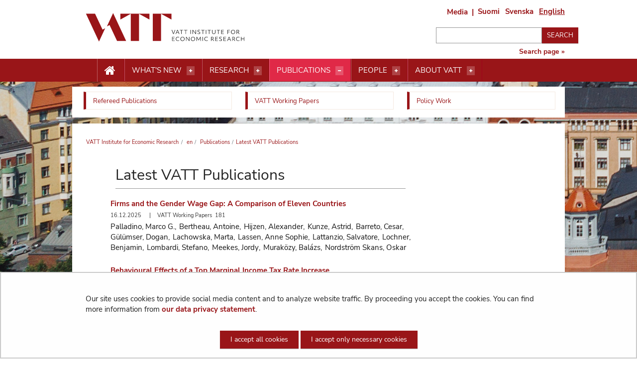

--- FILE ---
content_type: text/html;charset=UTF-8
request_url: https://vatt.fi/en/latest-vatt-publications
body_size: 17864
content:
<!doctype html>
<html class="ltr" dir="ltr" lang="en-US">
 <head> 
  <link rel="alternate" hreflang="en" href="https://vatt.fi/en/latest-vatt-publications"> 
  <link rel="alternate" hreflang="sv" href="https://vatt.fi/sv/nyaste-vatt-publikationer"> 
  <link rel="alternate" hreflang="fi" href="https://vatt.fi/uusimmat-vatt-julkaisut"> 
  <title>Latest VATT Publications -             VATT Institute for Economic Research
</title> 
  <meta http-equiv="X-UA-Compatible" content="IE=edge"> 
  <meta content="initial-scale=1.0, width=device-width" name="viewport"> 
  <link rel="stylesheet" href="/o/common-ui-resources/fonts/nunito-sans/main.css?browserId=chrome&amp;themeId=yjavatt_WAR_yjavatttheme&amp;minifierType=css&amp;languageId=en_US&amp;t=1768238516000
"> 
  <link rel="stylesheet" href="/o/common-ui-resources/fonts/oswald/main.css?browserId=chrome&amp;themeId=yjavatt_WAR_yjavatttheme&amp;minifierType=css&amp;languageId=en_US&amp;t=1768238516000
"> 
  <link rel="apple-touch-icon" sizes="57x57" href="    https://vatt.fi/o/yja-vatt-theme/images/apple-icon-57x57.png?browserId=chrome&amp;languageId=en_US&amp;t=1768238516000
"> 
  <link rel="apple-touch-icon" sizes="60x60" href="    https://vatt.fi/o/yja-vatt-theme/images/apple-icon-60x60.png?browserId=chrome&amp;languageId=en_US&amp;t=1768238516000
"> 
  <link rel="apple-touch-icon" sizes="72x72" href="    https://vatt.fi/o/yja-vatt-theme/images/apple-icon-72x72.png?browserId=chrome&amp;languageId=en_US&amp;t=1768238516000
"> 
  <link rel="apple-touch-icon" sizes="76x76" href="    https://vatt.fi/o/yja-vatt-theme/images/apple-icon-76x76.png?browserId=chrome&amp;languageId=en_US&amp;t=1768238516000
"> 
  <link rel="apple-touch-icon" sizes="114x114" href="    https://vatt.fi/o/yja-vatt-theme/images/apple-icon-114x114.png?browserId=chrome&amp;languageId=en_US&amp;t=1768238516000
"> 
  <link rel="apple-touch-icon" sizes="120x120" href="    https://vatt.fi/o/yja-vatt-theme/images/apple-icon-120x120.png?browserId=chrome&amp;languageId=en_US&amp;t=1768238516000
"> 
  <link rel="apple-touch-icon" sizes="144x144" href="    https://vatt.fi/o/yja-vatt-theme/images/apple-icon-144x144.png?browserId=chrome&amp;languageId=en_US&amp;t=1768238516000
"> 
  <link rel="apple-touch-icon" sizes="152x152" href="    https://vatt.fi/o/yja-vatt-theme/images/apple-icon-152x152.png?browserId=chrome&amp;languageId=en_US&amp;t=1768238516000
"> 
  <link rel="apple-touch-icon" sizes="180x180" href="    https://vatt.fi/o/yja-vatt-theme/images/apple-icon-180x180.png?browserId=chrome&amp;languageId=en_US&amp;t=1768238516000
"> 
  <link rel="icon" type="image/png" sizes="192x192" href="    https://vatt.fi/o/yja-vatt-theme/images/android-icon-192x192.png?browserId=chrome&amp;languageId=en_US&amp;t=1768238516000
"> 
  <link rel="icon" type="image/png" sizes="32x32" href="    https://vatt.fi/o/yja-vatt-theme/images/favicon-32x32.png?browserId=chrome&amp;languageId=en_US&amp;t=1768238516000
"> 
  <link rel="icon" type="image/png" sizes="96x96" href="    https://vatt.fi/o/yja-vatt-theme/images/favicon-96x96.png?browserId=chrome&amp;languageId=en_US&amp;t=1768238516000
"> 
  <link rel="icon" type="image/png" sizes="16x16" href="    https://vatt.fi/o/yja-vatt-theme/images/favicon-16x16.png?browserId=chrome&amp;languageId=en_US&amp;t=1768238516000
"> 
  <meta name="msapplication-TileColor" content="#ffffff"> 
  <meta name="msapplication-TileImage" content="    https://vatt.fi/o/yja-vatt-theme/images/ms-icon-144x144.png?browserId=chrome&amp;languageId=en_US&amp;t=1768238516000
"> 
  <meta name="theme-color" content="#ffffff"> 
  <meta content="text/html; charset=UTF-8" http-equiv="content-type"> 
  <script data-senna-track="permanent" src="/o/frontend-js-svg4everybody-web/index.js" type="text/javascript"></script> 
  <link href="https://vatt.fi/o/yja-vatt-theme/images/favicon.ico" rel="shortcut icon"> 
  <script data-senna-track="permanent" src="/o/frontend-js-jquery-web/jquery/jquery.min.js" type="text/javascript"></script> 
  <script data-senna-track="permanent" src="/o/frontend-js-jquery-web/jquery/init.js" type="text/javascript"></script> 
  <script data-senna-track="permanent" src="/o/frontend-js-jquery-web/jquery/ajax.js" type="text/javascript"></script> 
  <script data-senna-track="permanent" src="/o/frontend-js-jquery-web/jquery/bootstrap.bundle.min.js" type="text/javascript"></script> 
  <script data-senna-track="permanent" src="/o/frontend-js-jquery-web/jquery/collapsible_search.js" type="text/javascript"></script> 
  <script data-senna-track="permanent" src="/o/frontend-js-jquery-web/jquery/fm.js" type="text/javascript"></script> 
  <script data-senna-track="permanent" src="/o/frontend-js-jquery-web/jquery/form.js" type="text/javascript"></script> 
  <script data-senna-track="permanent" src="/o/frontend-js-jquery-web/jquery/popper.min.js" type="text/javascript"></script> 
  <script data-senna-track="permanent" src="/o/frontend-js-jquery-web/jquery/side_navigation.js" type="text/javascript"></script> 
  <link data-senna-track="permanent" href="/o/frontend-theme-font-awesome-web/css/main.css" rel="stylesheet" type="text/css"> 
  <meta property="og:locale" content="en_US"> 
  <meta property="og:locale:alternate" content="fi_FI"> 
  <meta property="og:locale:alternate" content="sv_SE"> 
  <meta property="og:locale:alternate" content="en_US"> 
  <meta property="og:site_name" content="VATT Institute for Economic Research"> 
  <meta property="og:title" content="Latest VATT Publications - VATT Institute for Economic Research"> 
  <meta property="og:type" content="website"> 
  <meta property="og:url" content="https://vatt.fi/en/latest-vatt-publications"> 
  <meta property="og:image" content="https://vatt.fi/documents/2956369/80744212/VATT_logo_uusi.png/f65c244b-9594-cf1f-c991-75207fe4a13b?version=1.0&amp;t=1684137061269&amp;imagePreview=1"> 
  <meta property="og:image:secure_url" content="https://vatt.fi/documents/2956369/80744212/VATT_logo_uusi.png/f65c244b-9594-cf1f-c991-75207fe4a13b?version=1.0&amp;t=1684137061269&amp;imagePreview=1"> 
  <meta property="og:image:type" content="image/png"> 
  <meta property="og:image:url" content="https://vatt.fi/documents/2956369/80744212/VATT_logo_uusi.png/f65c244b-9594-cf1f-c991-75207fe4a13b?version=1.0&amp;t=1684137061269&amp;imagePreview=1"> 
  <meta property="og:image:height" content="284"> 
  <meta property="og:image:width" content="568">  
  <link class="lfr-css-file" data-senna-track="temporary" href="https://vatt.fi/o/yja-vatt-theme/css/clay.css?browserId=chrome&amp;themeId=yjavatt_WAR_yjavatttheme&amp;minifierType=css&amp;languageId=en_US&amp;t=1768238516000" id="liferayAUICSS" rel="stylesheet" type="text/css"> 
  <link data-senna-track="temporary" href="/o/frontend-css-web/main.css?browserId=chrome&amp;themeId=yjavatt_WAR_yjavatttheme&amp;minifierType=css&amp;languageId=en_US&amp;t=1699991559480" id="liferayPortalCSS" rel="stylesheet" type="text/css"> 
  <link data-senna-track="temporary" href="/combo?browserId=chrome&amp;minifierType=&amp;themeId=yjavatt_WAR_yjavatttheme&amp;languageId=en_US&amp;com_liferay_journal_content_web_portlet_JournalContentPortlet_INSTANCE_XDy6pHr4GXwN:%2Fcss%2Fmain.css&amp;com_liferay_product_navigation_product_menu_web_portlet_ProductMenuPortlet:%2Fcss%2Fmain.css&amp;com_liferay_site_navigation_menu_web_portlet_SiteNavigationMenuPortlet_INSTANCE_rm9BBN4hXd32:%2Fcss%2Fmain.css&amp;fi_yja_doria_web_portlet_DoriaSearchPortlet:%2Fcss%2Fmain.css&amp;fi_yja_language_version_tool_web_portlet_LanguageVersionToolSelectionPortlet:%2Fcss%2Fmain.css&amp;fi_yja_socialshare_portlet_SocialSharePortlet_INSTANCE_BXIyWhIebCFV:%2Fcss%2Fmain.css&amp;t=1768238516000" id="905c2abb" rel="stylesheet" type="text/css"> 
  <script data-senna-track="temporary" type="text/javascript">
	// <![CDATA[
		var Liferay = Liferay || {};

		Liferay.Browser = {
			acceptsGzip: function() {
				return true;
			},

			

			getMajorVersion: function() {
				return 131.0;
			},

			getRevision: function() {
				return '537.36';
			},
			getVersion: function() {
				return '131.0';
			},

			

			isAir: function() {
				return false;
			},
			isChrome: function() {
				return true;
			},
			isEdge: function() {
				return false;
			},
			isFirefox: function() {
				return false;
			},
			isGecko: function() {
				return true;
			},
			isIe: function() {
				return false;
			},
			isIphone: function() {
				return false;
			},
			isLinux: function() {
				return false;
			},
			isMac: function() {
				return true;
			},
			isMobile: function() {
				return false;
			},
			isMozilla: function() {
				return false;
			},
			isOpera: function() {
				return false;
			},
			isRtf: function() {
				return true;
			},
			isSafari: function() {
				return true;
			},
			isSun: function() {
				return false;
			},
			isWebKit: function() {
				return true;
			},
			isWindows: function() {
				return false;
			}
		};

		Liferay.Data = Liferay.Data || {};

		Liferay.Data.ICONS_INLINE_SVG = true;

		Liferay.Data.NAV_SELECTOR = '#navigation';

		Liferay.Data.NAV_SELECTOR_MOBILE = '#navigationCollapse';

		Liferay.Data.isCustomizationView = function() {
			return false;
		};

		Liferay.Data.notices = [
			

			
		];

		Liferay.PortletKeys = {
			DOCUMENT_LIBRARY: 'com_liferay_document_library_web_portlet_DLPortlet',
			DYNAMIC_DATA_MAPPING: 'com_liferay_dynamic_data_mapping_web_portlet_DDMPortlet',
			ITEM_SELECTOR: 'com_liferay_item_selector_web_portlet_ItemSelectorPortlet'
		};

		Liferay.PropsValues = {
			JAVASCRIPT_SINGLE_PAGE_APPLICATION_TIMEOUT: 0,
			NTLM_AUTH_ENABLED: false,
			UPLOAD_SERVLET_REQUEST_IMPL_MAX_SIZE: 3048576000
		};

		Liferay.ThemeDisplay = {

			

			
				getLayoutId: function() {
					return '888';
				},

				

				getLayoutRelativeControlPanelURL: function() {
					return '/en/group/vatt/~/control_panel/manage';
				},

				getLayoutRelativeURL: function() {
					return '/en/latest-vatt-publications';
				},
				getLayoutURL: function() {
					return 'https://vatt.fi/en/latest-vatt-publications';
				},
				getParentLayoutId: function() {
					return '257';
				},
				isControlPanel: function() {
					return false;
				},
				isPrivateLayout: function() {
					return 'false';
				},
				isVirtualLayout: function() {
					return false;
				},
			

			getBCP47LanguageId: function() {
				return 'en-US';
			},
			getCanonicalURL: function() {

				

				return 'https\x3a\x2f\x2fvatt\x2efi\x2flatest-vatt-publications';
			},
			getCDNBaseURL: function() {
				return 'https://vatt.fi';
			},
			getCDNDynamicResourcesHost: function() {
				return '';
			},
			getCDNHost: function() {
				return '';
			},
			getCompanyGroupId: function() {
				return '10197';
			},
			getCompanyId: function() {
				return '10157';
			},
			getDefaultLanguageId: function() {
				return 'fi_FI';
			},
			getDoAsUserIdEncoded: function() {
				return '';
			},
			getLanguageId: function() {
				return 'en_US';
			},
			getParentGroupId: function() {
				return '2956369';
			},
			getPathContext: function() {
				return '';
			},
			getPathImage: function() {
				return '/image';
			},
			getPathJavaScript: function() {
				return '/o/frontend-js-web';
			},
			getPathMain: function() {
				return '/en/c';
			},
			getPathThemeImages: function() {
				return 'https://vatt.fi/o/yja-vatt-theme/images';
			},
			getPathThemeRoot: function() {
				return '/o/yja-vatt-theme';
			},
			getPlid: function() {
				return '10275011';
			},
			getPortalURL: function() {
				return 'https://vatt.fi';
			},
			getRealUserId: function() {
				return '10161';
			},
			getScopeGroupId: function() {
				return '2956369';
			},
			getScopeGroupIdOrLiveGroupId: function() {
				return '2956369';
			},
			getSessionId: function() {
				return '';
			},
			getSiteAdminURL: function() {
				return 'https://vatt.fi/group/vatt/~/control_panel/manage?p_p_lifecycle=0&p_p_state=maximized&p_p_mode=view';
			},
			getSiteGroupId: function() {
				return '2956369';
			},
			getURLControlPanel: function() {
				return '/en/group/control_panel?refererPlid=10275011';
			},
			getURLHome: function() {
				return 'https\x3a\x2f\x2fvatt\x2efi\x2f';
			},
			getUserEmailAddress: function() {
				return '';
			},
			getUserId: function() {
				return '10161';
			},
			getUserName: function() {
				return '';
			},
			isAddSessionIdToURL: function() {
				return false;
			},
			isImpersonated: function() {
				return false;
			},
			isSignedIn: function() {
				return false;
			},

			isStagedPortlet: function() {
				
					
						return false;
					
				
			},

			isStateExclusive: function() {
				return false;
			},
			isStateMaximized: function() {
				return false;
			},
			isStatePopUp: function() {
				return false;
			}
		};

		var themeDisplay = Liferay.ThemeDisplay;

		Liferay.AUI = {

			

			getAvailableLangPath: function() {
				return 'available_languages.jsp?browserId=chrome&themeId=yjavatt_WAR_yjavatttheme&colorSchemeId=01&languageId=en_US&t=1768771620528';
			},
			getCombine: function() {
				return false;
			},
			getComboPath: function() {
				return '/combo/?browserId=chrome&minifierType=&languageId=en_US&t=1768245578606&';
			},
			getDateFormat: function() {
				return '%m/%d/%Y';
			},
			getEditorCKEditorPath: function() {
				return '/o/frontend-editor-ckeditor-web';
			},
			getFilter: function() {
				var filter = 'raw';

				
					

				return filter;
			},
			getFilterConfig: function() {
				var instance = this;

				var filterConfig = null;

				if (!instance.getCombine()) {
					filterConfig = {
						replaceStr: '.js' + instance.getStaticResourceURLParams(),
						searchExp: '\\.js$'
					};
				}

				return filterConfig;
			},
			getJavaScriptRootPath: function() {
				return '/o/frontend-js-web';
			},
			getLangPath: function() {
				return 'aui_lang.jsp?browserId=chrome&themeId=yjavatt_WAR_yjavatttheme&colorSchemeId=01&languageId=en_US&t=1768245578606';
			},
			getPortletRootPath: function() {
				return '/html/portlet';
			},
			getStaticResourceURLParams: function() {
				return '?browserId=chrome&minifierType=&languageId=en_US&t=1768245578606';
			}
		};

		Liferay.authToken = 'DxRMAo4S';

		

		Liferay.currentURL = '\x2fen\x2flatest-vatt-publications';
		Liferay.currentURLEncoded = '\x252Fen\x252Flatest-vatt-publications';
	// ]]>
</script> 
  <script src="/o/js_loader_config?t=1768245589115" type="text/javascript"></script> 
  <script data-senna-track="permanent" src="/o/frontend-js-aui-web/aui/aui/aui.js" type="text/javascript"></script> 
  <script data-senna-track="permanent" src="/o/frontend-js-aui-web/liferay/modules.js" type="text/javascript"></script> 
  <script data-senna-track="permanent" src="/o/frontend-js-aui-web/liferay/aui_sandbox.js" type="text/javascript"></script> 
  <script data-senna-track="permanent" src="/o/frontend-js-aui-web/aui/attribute-base/attribute-base.js" type="text/javascript"></script> 
  <script data-senna-track="permanent" src="/o/frontend-js-aui-web/aui/attribute-complex/attribute-complex.js" type="text/javascript"></script> 
  <script data-senna-track="permanent" src="/o/frontend-js-aui-web/aui/attribute-core/attribute-core.js" type="text/javascript"></script> 
  <script data-senna-track="permanent" src="/o/frontend-js-aui-web/aui/attribute-observable/attribute-observable.js" type="text/javascript"></script> 
  <script data-senna-track="permanent" src="/o/frontend-js-aui-web/aui/attribute-extras/attribute-extras.js" type="text/javascript"></script> 
  <script data-senna-track="permanent" src="/o/frontend-js-aui-web/aui/event-custom-base/event-custom-base.js" type="text/javascript"></script> 
  <script data-senna-track="permanent" src="/o/frontend-js-aui-web/aui/event-custom-complex/event-custom-complex.js" type="text/javascript"></script> 
  <script data-senna-track="permanent" src="/o/frontend-js-aui-web/aui/oop/oop.js" type="text/javascript"></script> 
  <script data-senna-track="permanent" src="/o/frontend-js-aui-web/aui/aui-base-lang/aui-base-lang.js" type="text/javascript"></script> 
  <script data-senna-track="permanent" src="/o/frontend-js-aui-web/liferay/dependency.js" type="text/javascript"></script> 
  <script data-senna-track="permanent" src="/o/frontend-js-aui-web/liferay/util.js" type="text/javascript"></script> 
  <script data-senna-track="permanent" src="/o/frontend-js-web/loader/config.js" type="text/javascript"></script> 
  <script data-senna-track="permanent" src="/o/frontend-js-web/loader/loader.js" type="text/javascript"></script> 
  <script data-senna-track="permanent" src="/o/frontend-js-web/liferay/dom_task_runner.js" type="text/javascript"></script> 
  <script data-senna-track="permanent" src="/o/frontend-js-web/liferay/events.js" type="text/javascript"></script> 
  <script data-senna-track="permanent" src="/o/frontend-js-web/liferay/lazy_load.js" type="text/javascript"></script> 
  <script data-senna-track="permanent" src="/o/frontend-js-web/liferay/liferay.js" type="text/javascript"></script> 
  <script data-senna-track="permanent" src="/o/frontend-js-web/liferay/global.bundle.js" type="text/javascript"></script> 
  <script data-senna-track="permanent" src="/o/frontend-js-web/liferay/portlet.js" type="text/javascript"></script> 
  <script data-senna-track="permanent" src="/o/frontend-js-web/liferay/workflow.js" type="text/javascript"></script> 
  <script data-senna-track="temporary" src="/o/js_bundle_config?t=1768245606641" type="text/javascript"></script> 
  <script data-senna-track="temporary" type="text/javascript">
	// <![CDATA[
		
			
				
		

		

		
	// ]]>
</script> 
  <meta name="google-site-verification" content="p0lCfm-mb_e6QVKB9lJk2hkvrzNiKXEl6dkiCjlp1E0"> 
  <meta name="yandex-verification" content="7633f0e9eac9f4df"> 
  <link href="/documents/2956369/3440699/favicon.svg" rel="Shortcut icon"> 
  <link class="lfr-css-file" data-senna-track="temporary" href="https://vatt.fi/o/yja-vatt-theme/css/main.css?browserId=chrome&amp;themeId=yjavatt_WAR_yjavatttheme&amp;minifierType=css&amp;languageId=en_US&amp;t=1768238516000" id="liferayThemeCSS" rel="stylesheet" type="text/css"> 
  <style data-senna-track="temporary" type="text/css">
		body.site #row--breadcrumps {
    background: white;
    margin-top: .75rem;
}

body.site .portlet-layout.row>#row--breadcrumps {
    margin-left: 10px;
    flex: 0 0 calc(100% - 20px);
}

body.site #content .breadcrumb {
    margin-bottom: 0 !important;
}

body.site .header__actions .actions--formedia {
    font-size: .938rem;
    margin-right: 1.25rem;
    line-height: 22px;
}

body.site .header__actions .actions--formedia:after {
    position: absolute;
    margin-left: 8px;
}


body.site .header__search form button[type='submit'] {
    margin-bottom: .325rem;
}

body:not(.dialog-iframe-popup) .contact__details h2 {
    font-size: 20px;
    font-family: "Oswald", Serif;
    margin: 0;
    margin-bottom: 5px !important;
}

body:not(.dialog-iframe-popup) .contact.contact--full .contact__details h2 {
    font-size: 16px;
    font-family: "Oswald", Serif;
    margin: 0;
    margin-bottom: 10px;
}

body:not(.dialog-iframe-popup) .list__item .list__image--thumbnail+.list__item__content h2 {
    margin: 0;
    margin-bottom: 10px;
}

body:not(.dialog-iframe-popup) .list__item.seminar--past h2 {
    margin: 0;
    margin-bottom: 10px;
}

.list__item h2 {
    font-size: 20px;
    line-height: 1.5;
    font-family: "Oswald", Serif;
}



.journal-content-article a.newsletter__link {
    font-size: 20px;
    line-height: 24px;
    text-align: center;
    display: block;
    font-family: "Oswald", serif;
    color: #222;
    font-weight: 500;
}

.panel>p.panel__title--subtitle {
    font-size: 12px;
    font-weight: 700;
    text-transform: uppercase;
    color: #991518;
    margin-bottom: 10px;
}


html body.site h1,
html body.site h2,
html body.site h3,
html body.site h4,
html body.site h5,
html body.site h6 {
    word-break: normal !important;
}

html body.site .publication__authors p a:after {
    content: "";
}

html body.site h1,
html body.site h2,
html body.site h3,
html body.site h4,
html body.site h5,
html body.site h6 {
    word-break: normal !important;
}

html body.site .publication__authors p a:after {
    content: "";
}

@media screen and (min-width: 1024px) {

    html body.site #content .breadcrumb li,
    html body.site #content .breadcrumb a,
    html body.site #content .breadcrumb .divider {
        color: #991518;
    }

    html body.site .panel__wrapper {
        display: flex;
        flex-flow: row;
        flex-wrap: wrap;
    }

    html body.site .panel--article {
        float: none;
    }

    html body.site .panel--half h2 {
        height: auto;
    }

    html body.site .panel--half {
        height: auto;
    }

    html body.site .panel--three {
        height: auto;
    }

    html body.site .panel--three h3 {
        height: auto;
    }
}

html body.site .banner__actions {
    margin-top: 13px;
    width: 26.16162% !important;
}

html body.site .banner__actions a {
    color: #991518 !important;
}

html body.site .mm-panel .banner__actions {
    margin-top: 13px;
    width: 100% !important;
}

html body.site .mm-panel .banner__actions a {
    color: #fff !important;
}

html body .container {
    display: block;
    max-width: 990px;
    width: 100%;
    margin: 0 auto;
    padding: 0;
}

html body:not(.dialog-iframe-popup) .navigation__wrapper nav ul {
    padding: 0 0 10px 25px
}

html body:not(.dialog-iframe-popup) .navigation--desktop .top-bar a {
    line-height: 20px;
}

html body .submenu-dropdown__container .row {
    margin: 0 !important;
}

html body:not(.dialog-iframe-popup) .special-nav ul {
    margin-left: 13px !important;
}

.frontpage__content--main .doria-portlet section {
    border: 1px solid #ebd9cb;
    padding: 10px;
    margin-bottom: 20px;
}

.list-group-item {
    position: relative;
    display: block;
    padding: 0 !important;
    margin-bottom: 20px !important;
    background-color: transparent !important;
    border: none !important
}

.site h1,
.site h2,
.site h3,
.site h4,
.site h5,
.site h6 {
    font-weight: 500 !important;
}

body.site #dynamicContentContainer .researcher {
    display: flex;
    align-self: stretch;
}

/* YJAVATT-364 prevent long grid item text from overflowing */
.vatt-cards>ul>li .yja-card__heading>a.link--main {
    overflow-wrap: anywhere;
}

/* YJAVATT-365 use of Doria styling  */
.portlet-body .list__simple .list__item a {
    font-weight: 700;
}

.portlet-body .subscribe-action:not(:has(> *)):has(+ .list__simple) {
    /* Matches items without content that has sibling with .list__simple class */
    margin-bottom: 0px !important;
}

/* Ensure mb-4 size spacing is active in every asset publisher */
.portlet-asset-publisher .portlet-body:not(:has(> .subscribe-action)) {
    margin-top: 1.875rem !important;
}

/* YJAVATT-378 - make categories available */
body.site .portlet-configuration-setup .panel {
    float: none;
}
	</style> 
  <style data-senna-track="temporary" type="text/css">

		

			

		

			

		

			

		

			

		

			

		

			

		

			

				

					

#p_p_id_fi_yja_doria_web_portlet_DoriaSearchPortlet_INSTANCE_oyHGD74ijpyD_ .portlet-content {

}




				

			

		

			

		

	</style> 
  <style>
/* Publication Theme Mobile navigation */
.yja-publication .yja-mobile-navigation { display: none; }
/* YJAOM-815 */
.top-frame .has-control-menu.controls-visible .portlet-asset-publisher .portlet-topper{
    z-index: 3;
}

/* YJAY-3881  */
.chrome .input-group .btn:focus, .chrome .input-group .form-control:focus {
    z-index: inherit;
}

/* SD-30779 */ 
*[lang="ar_SA"], *[lang="ar-SA"], *[lang="ar-SA"] *{ direction: rtl !important; }


/* YJALR71-2924 */
.controls-visible.signed-in .portlet-column-content.empty {min-height: 50px;margin-bottom: 10px;border: 1px dashed #d1d1d1;}

/* YJAVNK-1622 */
.has-control-menu .lfr-add-panel.open-admin-panel.sidenav-menu-slider{
    width: 500px !important;
}
.has-control-menu .lfr-admin-panel.sidenav-menu-slider .product-menu{
    width: 500px !important;
} 

</style> 
  <script>
    /* YJAY-1778 */
    (function () {
        window.YjaSearcher = window.YjaSearcher || {};
        window.YjaSearcher.encodeInput = window.YjaSearcher.encodeInput || function (userInput) {
            return encodeURIComponent(userInput).trim()
                .replace(/%2[f|F]/g, '/')
                .replace(/%5[c|C]/g, '%20')
                .replace(",", "%2C")
                .replace("\"", "%22")
                .replace("!", "%21")
                .replace("&", "%26")
                .replace("'", "%27")
                .replace('(', '%28')
                .replace(')', '%29');
        };

        window.YjaSearcher.readInput = window.YjaSearcher.readInput || function (input) {
            input = input || '';
            if (('' + input).trim().indexOf('#') < 0) {
                input = '#' + input;
            }
            var keywords = $(input).val();
            keywords = window.YjaSearcher.encodeInput(keywords);
            return keywords;
        };

        window.YjaSearcher.submitSearchForm = window.YjaSearcher.submitSearchForm || function (input) {
            var keywords = window.YjaSearcher.readInput(input);
            var formSearchUrl = window.YjaSearcher.formSearchUrl;
            if (formSearchUrl && keywords) {
                document.location.href = formSearchUrl + "?q=" + keywords;
            }
        };
    })();
</script> 
  <style data-senna-track="temporary" type="text/css">
</style> 
  <link data-senna-track="permanent" href="https://vatt.fi/combo?browserId=chrome&amp;minifierType=css&amp;languageId=en_US&amp;t=1768245575376&amp;/o/yja-common-ui-theme-contributor/css/yja-common-ui.css" rel="stylesheet" type="text/css"> 
  <script data-senna-track="permanent" src="https://vatt.fi/o/yja-common-ui-theme-contributor/js/yja-common-ui.js?browserId=chrome&amp;languageId=en_US&amp;t=1768245575376" type="text/javascript"></script> 
  <script type="text/javascript">
// <![CDATA[
Liferay.on(
	'ddmFieldBlur', function(event) {
		if (window.Analytics) {
			Analytics.send(
				'fieldBlurred',
				'Form',
				{
					fieldName: event.fieldName,
					focusDuration: event.focusDuration,
					formId: event.formId,
					formPageTitle: event.formPageTitle,
					page: event.page,
					title: event.title
				}
			);
		}
	}
);

Liferay.on(
	'ddmFieldFocus', function(event) {
		if (window.Analytics) {
			Analytics.send(
				'fieldFocused',
				'Form',
				{
					fieldName: event.fieldName,
					formId: event.formId,
					formPageTitle: event.formPageTitle,
					page: event.page,
					title: event.title
				}
			);
		}
	}
);

Liferay.on(
	'ddmFormPageShow', function(event) {
		if (window.Analytics) {
			Analytics.send(
				'pageViewed',
				'Form',
				{
					formId: event.formId,
					formPageTitle: event.formPageTitle,
					page: event.page,
					title: event.title
				}
			);
		}
	}
);

Liferay.on(
	'ddmFormSubmit', function(event) {
		if (window.Analytics) {
			Analytics.send(
				'formSubmitted',
				'Form',
				{
					formId: event.formId
				}
			);
		}
	}
);

Liferay.on(
	'ddmFormView', function(event) {
		if (window.Analytics) {
			Analytics.send(
				'formViewed',
				'Form',
				{
					formId: event.formId,
					title: event.title
				}
			);
		}
	}
);
// ]]>
</script> 
  <script data-senna-track="temporary" type="text/javascript">
	if (window.Analytics) {
		window._com_liferay_document_library_analytics_isViewFileEntry = false;
	}
</script> 
  <link rel="stylesheet" type="text/css" href="/o/common-ui-resources/css/main.css?browserId=chrome&amp;themeId=yjavatt_WAR_yjavatttheme&amp;minifierType=css&amp;languageId=en_US&amp;t=1768238516000
"> 
  <link rel="stylesheet" href="/o/common-ui-resources/standalone/mobile-navigation/css/main.css?browserId=chrome&amp;themeId=yjavatt_WAR_yjavatttheme&amp;minifierType=css&amp;languageId=en_US&amp;t=1768238516000
"> 
  <meta name="twitter:card" content="summary_large_image"> 
  <meta name="twitter:title" content="Latest VATT Publications -             VATT Institute for Economic Research
"> 
  <meta name="twitter:image" content="https://vatt.fi/documents/2956369/80744212/VATT_logo_uusi.png/f65c244b-9594-cf1f-c991-75207fe4a13b?version=1.0&amp;t=1684137061269"> 
  <link rel="stylesheet" type="text/css" href="/o/yja-cookie-consent-web/css/main.css?browserId=chrome&amp;themeId=yjavatt_WAR_yjavatttheme&amp;minifierType=css&amp;languageId=en_US&amp;t=1768238516000"> 
 </head> 
 <body class="chrome controls-visible  yui3-skin-sam signed-out public-page site  en background__image" itemscope itemtype="http://schema.org/WebPage"> 
  <nav aria-labelledby="skip-to-content"> 
   <a href="#content-main" id="skip-to-content">Skip to content</a> 
  </nav> 
  <section> 
  </section> 
  <section> 
   <figure class="ribbon__background"> 
    <img alt="" src="https://vatt.fi/documents/2956369/3168611/background_helsinki.jpg/d6c191da-7677-49e1-8647-280c4b3bf8b3?version=1.5&amp;t=1669203999552"> 
   </figure> 
  </section> 
  <script>var YjaSearcher = YjaSearcher || {};
YjaSearcher.formSearchUrl = '/en/search';</script> 
  <div class="mm-slideout mm-page"> 
   <header role="banner"> 
    <div class="container"> 
     <section class="row no-gutters"> 
      <figure class="header__logo"> 
       <a class="logo custom-logo" href="/en" title="Go to VATT Institute for Economic Research"> <img src="    https://vatt.fi/o/yja-vatt-theme/images/vatt/logo-vatt-en.svg?browserId=chrome&amp;languageId=en_US&amp;t=1768238516000
" alt=""> </a> 
      </figure> 
      <div class="banner__actions ml-auto d-none d-md-block"> 
       <div class="header__actions mb-3"> 
        <a class="actions--formedia" href="/en/for-media">Media</a> 
        <div class="portlet-boundary portlet-boundary_fi_yja_language_version_tool_web_portlet_LanguageVersionToolSelectionPortlet_  portlet-static portlet-static-end portlet-barebone language-version-selection-portlet " id="p_p_id_fi_yja_language_version_tool_web_portlet_LanguageVersionToolSelectionPortlet_"> 
         <span id="p_fi_yja_language_version_tool_web_portlet_LanguageVersionToolSelectionPortlet"></span> 
         <section class="portlet" id="portlet_fi_yja_language_version_tool_web_portlet_LanguageVersionToolSelectionPortlet"> 
          <a id="aineisto-fi_yja_language_version_tool_web_portlet_LanguageVersionToolSelectionPortlet" name="aineisto-fi_yja_language_version_tool_web_portlet_LanguageVersionToolSelectionPortlet" class="yja-anchor-elements"></a> 
          <div class="portlet-content"> 
           <div class="autofit-float autofit-row portlet-header "> 
            <div class="autofit-col autofit-col-expand"> 
            </div> 
            <div class="autofit-col autofit-col-end"> 
             <div class="autofit-section"> 
             </div> 
            </div> 
           </div> 
           <div class=" portlet-content-container"> 
            <div class="portlet-body"> 
             <ul aria-label="Select site language" class="en" id="languageSelectionMenu"> 
              <li class="fi" lang="fi"><a href="https://vatt.fi/uusimmat-vatt-julkaisut"><span class="sr-only">Valitse kieli</span> Suomi</a></li> 
              <li class="sv" lang="sv"><a href="https://vatt.fi/sv/nyaste-vatt-publikationer"><span class="sr-only">Välj språket</span> Svenska</a></li> 
              <li class="en" lang="en"><a href="https://vatt.fi/en/latest-vatt-publications"><span class="sr-only">Select language</span> English</a></li> 
             </ul> 
             <div class="yja-metacontent" hidden> 
             </div> 
             <div class="yja-metacontent" hidden> 
             </div> 
             <div class="yja-metacontent" hidden> 
             </div> 
            </div> 
           </div> 
          </div> 
         </section> 
        </div> 
       </div> 
       <div class="header__search"> 
        <form id="topSearchform_static" class="inline-form search-form mb-1" action="            /en/search??q=" method="get" name="_header_top_search_form" onsubmit="YjaSearcher.submitSearchForm('#search-field');return false;"> 
         <label class="sr-only" for="search-field">Search page</label> 
         <div class="input-group"> 
          <div class="d-flex flex-nowrap"> 
           <input type="search" id="search-field" class="search-field search-txt" name="keywords"> 
           <button class="btn btn-small btn-primary" type="submit" onclick="YjaSearcher.submitSearchForm('#search-field'); return false;">Search</button> 
          </div> 
         </div> 
        </form> 
        <a href="            /en/search?" class="header-advanced-search-link">Search page »</a> 
       </div> 
      </div> 
      <div class="d-block d-sm-none mobile-menu-actions"> 
       <button class="mobile-search-focus mmenu-toggler toggle-mobile-menu" aria-expanded="false" aria-haspopup="true" data-focus-target="search-field-mobile"> <span role="presentation" class="icon icon-search"></span> <span class="mmenu-title-toggler sr-only">Open menu</span><span class="sr-only">Search</span> </button> 
       <button class="menu-icon mmenu-toggler toggle-mobile-menu" id="mmenu-open-panel" aria-expanded="false" aria-haspopup="true" data-focus-target="mainMenubar"> <span role="presentation" class="icon-reorder"></span> <span class="mmenu-title-toggler sr-only">Open menu</span><span aria-hidden="true">Menu</span> </button> 
      </div> 
     </section> 
    </div> 
   </header> 
   <section class="navigation__wrapper navigation--desktop"> 
    <div class="navigation__ribbon"></div> 
    <div class="container"> 
     <nav class="sort-pages modify-pages top-bar main-nav hidden-phone" id="navigation"> 
      <div class="top-bar-section d-flex"> 
       <ul aria-label="Site Pages"> 
        <li id="etusivu_nav_btn" class="special-nav-trigger"><a class="special-nav-trigger megamenu-0" aria-labelledby="etusivu_nav_btn" href="https://vatt.fi/en/frontpage"> <span class="hidden-phone"><i class="icon-home"></i></span><span class="sr-only">Frontpage</span> </a></li> 
        <li id="layout_255" class=" special-nav-trigger "><a id="layout_255_link" class=" special-nav-trigger " href="https://vatt.fi/en/what-s-new">What's new</a> <button aria-label="Open menu" aria-controls="layout_255_1" id="megamenu-1-toggle" class="icon icon-plus toggle-special-nav" aria-expanded="false"></button></li> 
        <div id="layout_255_1" aria-labelledby="layout_255_link" class="hidden-phone row special-nav" aria-hidden="true"> 
         <div class="col"> 
          <ul class="child-menu clearfix col special-nav-child"> 
           <li class="false special-nav-child" id="layout_261_2"><a class="special-nav-child" href="https://vatt.fi/en/news-and-press-releases"> <span>News and press releases</span> </a></li> 
           <li class="false special-nav-child" id="layout_812_2"><a class="special-nav-child" href="https://vatt.fi/en/blogs"> <span>Blogs</span> </a></li> 
           <li class="false special-nav-child" id="layout_262_2"><a class="special-nav-child" href="https://vatt.fi/en/vatt-seminars"> <span>VATT Seminars</span> </a></li> 
          </ul> 
         </div> 
        </div> 
        <li id="layout_256" class=" special-nav-trigger "><a id="layout_256_link" class=" special-nav-trigger " href="https://vatt.fi/en/research">Research</a> <button aria-label="Open menu" aria-controls="layout_256_1" id="megamenu-2-toggle" class="icon icon-plus toggle-special-nav" aria-expanded="false"></button></li> 
        <div id="layout_256_1" aria-labelledby="layout_256_link" class="hidden-phone row special-nav" aria-hidden="true"> 
         <div class="col"> 
          <ul class="child-menu clearfix col special-nav-child"> 
           <li class="false special-nav-child" id="layout_1089_2"><a class="special-nav-child" href="https://vatt.fi/en/research-areas"> <span>Research areas</span> </a></li> 
           <li class="false special-nav-child" id="layout_1090_2"><a class="special-nav-child" href="https://vatt.fi/en/research-projects"> <span>Research projects</span> </a></li> 
           <li class="false special-nav-child" id="layout_1056_2"><a class="special-nav-child" href="https://vatt.fi/en/centre-of-excellence-in-tax-systems-research"> <span>Centre of Excellence in Tax Systems Research</span> </a></li> 
           <li class="false special-nav-child" id="layout_1200_2"><a class="special-nav-child" href="https://vatt.fi/en/data-room"> <span>Data Room</span> </a></li> 
          </ul> 
         </div> 
        </div> 
        <li id="layout_257" class="current special-nav-trigger "><a id="layout_257_link" class="current special-nav-trigger " href="https://vatt.fi/en/publications">Publications</a> <button aria-label="Open menu" aria-controls="layout_257_1" id="megamenu-3-toggle" class="icon icon-plus toggle-special-nav" aria-expanded="false"></button></li> 
        <div id="layout_257_1" aria-labelledby="layout_257_link" class="hidden-phone row special-nav" aria-hidden="true"> 
         <div class="col"> 
          <ul class="child-menu clearfix col special-nav-child"> 
           <li class="false special-nav-child" id="layout_275_2"><a class="special-nav-child" href="https://vatt.fi/en/refereed-publications"> <span>Refereed Publications</span> </a></li> 
           <li class="false special-nav-child" id="layout_296_2"><a class="special-nav-child" href="https://vatt.fi/en/publications/vatt-working-papers"> <span>VATT Working Papers</span> </a></li> 
           <li class="false special-nav-child" id="layout_811_2"><a class="special-nav-child" href="https://vatt.fi/en/policy-work"> <span>Policy Work</span> </a></li> 
          </ul> 
         </div> 
        </div> 
        <li id="layout_258" class=" special-nav-trigger "><a id="layout_258_link" class=" special-nav-trigger " href="https://vatt.fi/en/people">People</a> <button aria-label="Open menu" aria-controls="layout_258_1" id="megamenu-4-toggle" class="icon icon-plus toggle-special-nav" aria-expanded="false"></button></li> 
        <div id="layout_258_1" aria-labelledby="layout_258_link" class="hidden-phone row special-nav" aria-hidden="true"> 
         <div class="col"> 
          <ul class="child-menu clearfix col special-nav-child"> 
           <li class="false special-nav-child" id="layout_264_2"><a class="special-nav-child" href="https://vatt.fi/en/management"> <span>Management</span> </a></li> 
           <li class="false special-nav-child" id="layout_263_2"><a class="special-nav-child" href="https://vatt.fi/en/researchers"> <span>Researchers</span> </a></li> 
           <li class="false special-nav-child" id="layout_265_2"><a class="special-nav-child" href="https://vatt.fi/en/administration"> <span>Administration, research and communications services</span> </a></li> 
           <li class="false special-nav-child" id="layout_1172_2"><a class="special-nav-child" href="https://vatt.fi/en/data-room-personnel"> <span>Data Room Personnel</span> </a></li> 
          </ul> 
         </div> 
        </div> 
        <li id="layout_259" class=" special-nav-trigger "><a id="layout_259_link" class=" special-nav-trigger " href="https://vatt.fi/en/en/vatt">About VATT</a> <button aria-label="Open menu" aria-controls="layout_259_1" id="megamenu-5-toggle" class="icon icon-plus toggle-special-nav" aria-expanded="false"></button></li> 
        <div id="layout_259_1" aria-labelledby="layout_259_link" class="hidden-phone row special-nav" aria-hidden="true"> 
         <div class="col"> 
          <ul class="child-menu clearfix col special-nav-child"> 
           <li class="false special-nav-child" id="layout_920_2"><a class="special-nav-child" href="https://vatt.fi/en/open-science-and-research-at-vatt"> <span>Open science and research at VATT</span> </a></li> 
           <li class="false special-nav-child" id="layout_494_2"><a class="special-nav-child" href="https://vatt.fi/en/vacancies"> <span>Vacancies</span> </a></li> 
           <li class="false special-nav-child" id="layout_936_2"><a class="special-nav-child" href="https://vatt.fi/en/strategy"> <span>Strategy</span> </a></li> 
          </ul> 
         </div> 
        </div> 
       </ul> 
      </div> 
     </nav> 
    </div> 
   </section> 
   <section id="content"> 
    <div class="subpage" id="main-content" role="main"> 
     <span id="content-main"></span> 
     <div class="portlet-layout row-fluid"> 
      <div class="portlet-column col-md-12" id="row--breadcrumps"> 
       <div class="portlet-dropzone portlet-column-content" id="layout-column_row--breadcrumps"> 
        <div class="portlet-boundary portlet-boundary_com_liferay_site_navigation_breadcrumb_web_portlet_SiteNavigationBreadcrumbPortlet_  portlet-static portlet-static-end portlet-barebone portlet-breadcrumb " id="p_p_id_com_liferay_site_navigation_breadcrumb_web_portlet_SiteNavigationBreadcrumbPortlet_INSTANCE_fxQQo0GKIi8C_"> 
         <span id="p_com_liferay_site_navigation_breadcrumb_web_portlet_SiteNavigationBreadcrumbPortlet_INSTANCE_fxQQo0GKIi8C"></span> 
         <section class="portlet" id="portlet_com_liferay_site_navigation_breadcrumb_web_portlet_SiteNavigationBreadcrumbPortlet_INSTANCE_fxQQo0GKIi8C"> 
          <a id="aineisto-com_liferay_site_navigation_breadcrumb_web_portlet_SiteNavigationBreadcrumbPortlet_INSTANCE_fxQQo0GKIi8C" name="aineisto-com_liferay_site_navigation_breadcrumb_web_portlet_SiteNavigationBreadcrumbPortlet_INSTANCE_fxQQo0GKIi8C" class="yja-anchor-elements"></a> 
          <div class="portlet-content"> 
           <div class="autofit-float autofit-row portlet-header "> 
            <div class="autofit-col autofit-col-expand"> 
            </div> 
            <div class="autofit-col autofit-col-end"> 
             <div class="autofit-section"> 
             </div> 
            </div> 
           </div> 
           <div class=" portlet-content-container"> 
            <div class="portlet-body"> 
             <nav aria-label="Breadcrumb" id="_com_liferay_site_navigation_breadcrumb_web_portlet_SiteNavigationBreadcrumbPortlet_INSTANCE_fxQQo0GKIi8C_breadcrumbs-defaultScreen"> 
              <ul class="breadcrumb breadcrumb-horizontal"> 
               <li class=""><a href="https://vatt.fi/en"> VATT Institute for Economic Research </a></li> 
               <li class=""><a href="https://vatt.fi/en"> en </a></li> 
               <li class=""><a href="https://vatt.fi/en/publications"> Publications </a></li> 
               <li class="active" aria-current="page">Latest VATT Publications</li> 
              </ul> 
             </nav> 
            </div> 
           </div> 
          </div> 
         </section> 
        </div> 
       </div> 
      </div> 
     </div> 
     <div class="subpage__container"> 
      <div class="portlet-layout row-fluid"> 
       <article class="portlet-column" id="column--fullwidth"> 
        <div class="empty portlet-dropzone portlet-column-content" id="layout-column_column--fullwidth"></div> 
       </article> 
      </div> 
      <div class="d-row"> 
       <div id="column-main--narrow" class="d-row"> 
        <article class="portlet-column" id="column-main--content"> 
         <div class="empty portlet-dropzone portlet-column-content" id="layout-column_column-main--content"></div> 
        </article> 
        <aside class="portlet-column" id="column-main--banner"> 
         <div class="empty portlet-dropzone portlet-column-content" id="layout-column_column-main--banner"></div> 
        </aside> 
       </div> 
       <!--  // #column-main--narrow no-gutters --> 
       <aside class="portlet-column" id="column-main--aside"> 
        <div class="empty portlet-dropzone portlet-column-content" id="layout-column_column-main--aside"></div> 
       </aside> 
      </div> 
      <div class="portlet-layout l-row"> 
       <aside class="portlet-column subpage__navigation" id="column-aside"> 
        <div class="portlet-dropzone portlet-column-content" id="layout-column_column-2"> 
         <div class="portlet-boundary portlet-boundary_com_liferay_site_navigation_menu_web_portlet_SiteNavigationMenuPortlet_  portlet-static portlet-static-end portlet-barebone portlet-navigation " id="p_p_id_com_liferay_site_navigation_menu_web_portlet_SiteNavigationMenuPortlet_INSTANCE_rm9BBN4hXd32_"> 
          <span id="p_com_liferay_site_navigation_menu_web_portlet_SiteNavigationMenuPortlet_INSTANCE_rm9BBN4hXd32"></span> 
          <section class="portlet" id="portlet_com_liferay_site_navigation_menu_web_portlet_SiteNavigationMenuPortlet_INSTANCE_rm9BBN4hXd32"> 
           <a id="aineisto-com_liferay_site_navigation_menu_web_portlet_SiteNavigationMenuPortlet_INSTANCE_rm9BBN4hXd32" name="aineisto-com_liferay_site_navigation_menu_web_portlet_SiteNavigationMenuPortlet_INSTANCE_rm9BBN4hXd32" class="yja-anchor-elements"></a> 
           <div class="portlet-content"> 
            <div class="autofit-float autofit-row portlet-header "> 
             <div class="autofit-col autofit-col-expand"> 
             </div> 
             <div class="autofit-col autofit-col-end"> 
              <div class="autofit-section"> 
              </div> 
             </div> 
            </div> 
            <div class=" portlet-content-container"> 
             <div class="portlet-body"> 
             </div> 
            </div> 
           </div> 
          </section> 
         </div> 
        </div> 
       </aside> 
       <section class="subpage__main"> 
        <div class="row-fluid"> 
         <article class="portlet-column" id="column-main"> 
          <div class="portlet-dropzone portlet-column-content" id="layout-column_column-main"></div> 
         </article> 
         <div class="d-row"> 
          <div class="portlet-column col-md-6" id="column-main-2"> 
           <div class="empty portlet-dropzone portlet-column-content" id="layout-column_column-main-2"></div> 
          </div> 
          <div class="portlet-column col-md-6" id="column-main-3"> 
           <div class="empty portlet-dropzone portlet-column-content" id="layout-column_column-main-3"></div> 
          </div> 
         </div> 
        </div> 
        <div class="row-fluid"> 
         <div class="col" id="column-5"> 
          <div class="portlet-dropzone portlet-column-content" id="layout-column_column-5"> 
           <div class="loading-animation" id="p_p_id_fi_yja_doria_web_portlet_DoriaSearchPortlet_INSTANCE_oyHGD74ijpyD_"> 
            <div id="p_p_id_fi_yja_doria_web_portlet_DoriaSearchPortlet_INSTANCE_oyHGD74ijpyD_-defaultScreen"></div> 
           </div> 
          </div> 
         </div> 
        </div> 
        <div class="row-fluid"> 
         <aside class="subpage__banners"> 
          <div class="row"> 
           <div class="col-12" id="column-4"> 
            <div class="portlet-dropzone portlet-column-content" id="layout-column_column-4"> 
             <div class="portlet-boundary portlet-boundary_fi_yja_socialshare_portlet_SocialSharePortlet_  portlet-static portlet-static-end portlet-barebone social-share " id="p_p_id_fi_yja_socialshare_portlet_SocialSharePortlet_INSTANCE_BXIyWhIebCFV_"> 
              <span id="p_fi_yja_socialshare_portlet_SocialSharePortlet_INSTANCE_BXIyWhIebCFV"></span> 
              <section class="portlet" id="portlet_fi_yja_socialshare_portlet_SocialSharePortlet_INSTANCE_BXIyWhIebCFV"> 
               <a id="aineisto-fi_yja_socialshare_portlet_SocialSharePortlet_INSTANCE_BXIyWhIebCFV" name="aineisto-fi_yja_socialshare_portlet_SocialSharePortlet_INSTANCE_BXIyWhIebCFV" class="yja-anchor-elements"></a> 
               <div class="portlet-content"> 
                <div class="autofit-float autofit-row portlet-header "> 
                 <div class="autofit-col autofit-col-expand"> 
                 </div> 
                 <div class="autofit-col autofit-col-end"> 
                  <div class="autofit-section"> 
                  </div> 
                 </div> 
                </div> 
                <div class=" portlet-content-container"> 
                 <div class="portlet-body"> 
                  <div class="social-share-buttons clearfix unstyled margin-top-medium"> 
                   <a href="//www.facebook.com/sharer.php?u=https%3A%2F%2Fvatt.fi%2Fen%2Flatest-vatt-publications" class="popup share-facebook" target="_blank"> <span aria-hidden="true" class="icon icon-facebook icon-external"> <img alt="" role="presentation" src="/o/common-ui-resources/images/external/facebook/facebook-white.svg?browserId=chrome&amp;languageId=en_US&amp;t=1768238516000"> </span> <span aria-hidden="true" class="share-title">Facebook</span> <span class="sr-only">Share on Facebook</span> </a> 
                   <a href="//twitter.com/share?url=https%3A%2F%2Fvatt.fi%2Fen%2Flatest-vatt-publications" class="popup share-twitter" target="_blank"> <span aria-hidden="true" class="icon icon-twitter icon-external"> <img alt="" role="presentation" src="/o/common-ui-resources/images/external/twitter/x-twitter-white.svg?browserId=chrome&amp;languageId=en_US&amp;t=1768238516000"> </span> <span aria-hidden="true" class="share-title">Twitter</span> <span class="sr-only">Share on Twitter</span> </a> 
                   <a href="//www.linkedin.com/shareArticle?mini=true&amp;url=https%3A%2F%2Fvatt.fi%2Fen%2Flatest-vatt-publications" class="popup share-linkedin" target="_blank"> <span aria-hidden="true" class="icon icon-linkedin icon-external"> <img alt="" role="presentation" src="/o/common-ui-resources/images/external/linkedin/linkedin-white.svg?browserId=chrome&amp;languageId=en_US&amp;t=1768238516000"> </span> <span aria-hidden="true" class="share-title">LinkedIn</span> <span class="sr-only">Share on LinkedIn</span> </a> 
                   <span class="some-divider">|</span> 
                   <a href="javascript:window.print()" title="Print" class="some-print"> <span class="sr-only">Print</span> <span class="icon-print"></span> </a> 
                   <a href="/cdn-cgi/l/email-protection#536c313c372a6e1f32273620277305120707730326313f3a3032273a3c3d20737e733b27272320766012766115766115253227277d353a766115363d7661153f32273620277e253227277e2326313f3a3032273a3c3d20" title="Share via Email" class="some-print yja-external-link"> <span class="sr-only">Share via Email</span> <span class="icon-envelope"></span> </a> 
                  </div> 
                 </div> 
                </div> 
               </div> 
              </section> 
             </div> 
            </div> 
           </div> 
          </div> 
         </aside> 
        </div> 
        <!-- // .content--narrow no-gutters --> 
       </section> 
      </div> 
      <!--  // .portlet-layout row no-gutters  --> 
     </div> 
     <!--  //.subpage__container --> 
    </div> 
    <form action="#" aria-hidden="true" class="hide" id="hrefFm" method="post" name="hrefFm"> 
     <span></span> 
     <button hidden type="submit">Hidden</button> 
    </form> 
   </section> 
   <footer id="footer" role="contentinfo"> 
    <div class="container"> 
     <section class="footer__container"> 
      <p class="footer__heading">VATT Institute for Economic Research</p> 
      <div class="footer__content"> 
       <p>Tel. +358 295 519 400</p> 
       <p>Email <a href="/cdn-cgi/l/email-protection" class="__cf_email__" data-cfemail="5c37352e363d3d31331c2a3d2828723a35">[email&#160;protected]</a></p> 
       <p><a href="/accessibility-statement">Accessibility statement</a></p> 
       <p><a href="/en/description-on-public-access-to-information">Description on public access to information</a></p> 
       <p><a href="/en/data-protection">Data protection</a></p> 
       <p><a href="/en/whistleblower-channel">Whistleblowing Channel</a></p> 
       <p><a href="/en/e-invoicing">E-invoicing</a></p> 
       <p><a href="/en/feedback">Feedback</a></p> 
      </div> 
      <div class="footer__content"> 
       <ul> 
        <li><a href="https://x.com/vatt_tutkimus" target="_blank" class="yja-external-link"><i class="some__icon--"></i>Follow us on X</a></li> 
        <li><a href="http://www.linkedin.com/company/vatt" target="_blank" class="yja-external-link"><i class="some__icon--"></i>VATT LinkedIn</a></li> 
        <li><a href="http://www.instagram.com/vatt_economics/" target="_blank" class="yja-external-link"><i class="some__icon--"></i>VATT Instagram</a></li> 
        <li><a href="https://www.youtube.com/@vatt_economics" target="_blank" class="yja-external-link"><i class="some__icon--"></i>VATT YouTube</a></li> 
       </ul> 
      </div> 
      <div class="footer__content"> 
       <p>Economicum</p> 
       <p>Arkadiankatu 7</p> 
       <p>PL 1279, 00101 Helsinki, Finland</p> 
       <p><a href="https://www.google.fi/maps/place/Valtion+Taloudellinen+Tutkimuskeskus/@60.1712517,24.9305395,15z/data=!4m5!3m4!1s0x0:0x4bcf5eaa4a3608eb!8m2!3d60.1712517!4d24.9305395" target="_blank" class="yja-external-link">Our location</a></p> 
      </div> 
     </section> 
    </div> 
   </footer> 
  </div> 
  <nav class="sort-pages modify-pages yja-mobile-navigation" id="mmenu" aria-label="Mobile main navigation" data-menu-position="right"> 
   <div class="yja-mobile-navigation__content"> 
    <div class="yja-mobile-navigation__toolbar"> 
     <button class="yja-mobile-navigation__button yja-mobile-navigation__button--close" id="yjaMenuButtonClose"> <span class="sr-only">Close menu</span> 
      <svg class="lexicon-icon lexicon-icon-times" role="presentation" viewbox="0 0 512 512"> 
       <use xlink:href="https://vatt.fi/o/yja-vatt-theme/images/clay/icons.svg#times" /> 
      </svg> </button> 
    </div> 
    <div class="mb-4 px-0" id="mobile-search-wrapper"> 
     <div class="banner__actions"> 
      <div class="header__actions mb-3"> 
       <a class="actions--formedia" href="/en/for-media">Media</a> 
       <div> 
        <ul aria-label="Select main site langauge" class="en language-selector--mobile"> 
         <li aria-label="Valitse kieleksi suomi" class="fi " lang="fi"><a lang="fi" href="/">Suomi</a></li> 
         <li aria-label="Välj språk svenska" class="sv " lang="sv"><a lang="sv" href="/sv/framsida">Svenska</a></li> 
         <li aria-label="Choose language as english" class="en currentLan" lang="en"><a lang="en" href="/en/frontpage">English</a></li> 
        </ul> 
       </div> 
      </div> 
      <div class="header__search"> 
       <form id="topSearchform_mobile" class="inline-form search-form" action="            /en/search??q=" method="get" name="_header_top_search_form_mobile" onsubmit="YjaSearcher.submitSearchForm('#search-field-mobile');return false;"> 
        <label class="sr-only" for="search-field-mobile">Search page</label> 
        <div class="input-group mb-3"> 
         <input type="search" id="search-field-mobile" class="form-control bg-white search-field search-txt" name="keywords"> 
         <div class="input-group-append"> 
          <button class="btn btn-small btn-primary search-btn" type="submit" onclick="YjaSearcher.submitSearchForm('#search-field-mobile'); return false;">Search</button> 
         </div> 
        </div> 
       </form> 
       <div class="col d-flex px-0"> 
        <a href="            /en/search?" class="header-advanced-search-link">Search page</a> 
       </div> 
      </div> 
     </div> 
     <!-- // .banner__actions --> 
    </div> 
    <div class="yja-mobile-navigation__tree"> 
     <ul class="nav mm-listview" id="mainMenubar"> 
      <li class="mm-listitem level-1" id="mobile-layout_8"> 
       <div class="nav-item__container"> 
        <a href="https://vatt.fi/en/frontpage" class="mm-listitem__text"> <span>Frontpage</span> </a> 
       </div></li> 
      <li class="mm-listitem level-1" id="mobile-layout_255"> 
       <div class="nav-item__container"> 
        <a href="https://vatt.fi/en/what-s-new" class="mm-listitem__text has-btn"> <span>What's new</span> </a> 
        <button class="yja-mobile-navigation__button yja-mobile-navigation__button--toggler" aria-expanded="false"> <span class="sr-only">What's new yja.nav.submenu.title.end</span> 
         <svg class="lexicon-icon lexicon-icon-angle-right" role="presentation" viewbox="0 0 512 512"> 
          <use xlink:href="https://vatt.fi/o/yja-vatt-theme/images/clay/icons.svg#angle-right" /> 
         </svg> </button> 
       </div> 
       <ul class="child-menu mm-listview " id="child_menu_255" aria-label="What's new - submenu"> 
        <li class="mm-listitem level-2" id="mobile-layout_261"> 
         <div class="nav-item__container"> 
          <a href="https://vatt.fi/en/news-and-press-releases" class="mm-listitem__text">News and press releases</a> 
         </div></li> 
        <li class="mm-listitem level-2" id="mobile-layout_812"> 
         <div class="nav-item__container"> 
          <a href="https://vatt.fi/en/blogs" class="mm-listitem__text">Blogs</a> 
         </div></li> 
        <li class="mm-listitem level-2" id="mobile-layout_262"> 
         <div class="nav-item__container"> 
          <a href="https://vatt.fi/en/vatt-seminars" class="mm-listitem__text">VATT Seminars</a> 
         </div></li> 
       </ul></li> 
      <li class="mm-listitem level-1" id="mobile-layout_256"> 
       <div class="nav-item__container"> 
        <a href="https://vatt.fi/en/research" class="mm-listitem__text has-btn"> <span>Research</span> </a> 
        <button class="yja-mobile-navigation__button yja-mobile-navigation__button--toggler" aria-expanded="false"> <span class="sr-only">Research yja.nav.submenu.title.end</span> 
         <svg class="lexicon-icon lexicon-icon-angle-right" role="presentation" viewbox="0 0 512 512"> 
          <use xlink:href="https://vatt.fi/o/yja-vatt-theme/images/clay/icons.svg#angle-right" /> 
         </svg> </button> 
       </div> 
       <ul class="child-menu mm-listview " id="child_menu_256" aria-label="Research - submenu"> 
        <li class="mm-listitem level-2" id="mobile-layout_1089"> 
         <div class="nav-item__container"> 
          <a href="https://vatt.fi/en/research-areas" class="mm-listitem__text">Research areas</a> 
          <button class="yja-mobile-navigation__button yja-mobile-navigation__button--toggler" aria-expanded="false" controls="child_menu_1089_0"> <span class="sr-only">Research areas - submenu</span> 
           <svg class="lexicon-icon lexicon-icon-angle-right" role="presentation" viewbox="0 0 512 512"> 
            <use xlink:href="https://vatt.fi/o/yja-vatt-theme/images/clay/icons.svg#angle-right" /> 
           </svg> </button> 
         </div> 
         <ul class="child-menu mm-listview " id="child_menu_1089" aria-label="Research areas - submenu"> 
          <li class="mm-listitem level-3" id="mobile-layout_1107"> 
           <div class="nav-item__container"> 
            <a href="https://vatt.fi/en/housing-policy" class="mm-listitem__text">Housing policy</a> 
           </div></li> 
          <li class="mm-listitem level-3" id="mobile-layout_1106"> 
           <div class="nav-item__container"> 
            <a href="https://vatt.fi/en/education" class="mm-listitem__text">Education</a> 
           </div></li> 
          <li class="mm-listitem level-3" id="mobile-layout_1142"> 
           <div class="nav-item__container"> 
            <a href="https://vatt.fi/en/municipalities-and-well-being-services-counties" class="mm-listitem__text">Municipalities and well-being services counties</a> 
           </div></li> 
          <li class="mm-listitem level-3" id="mobile-layout_1143"> 
           <div class="nav-item__container"> 
            <a href="https://vatt.fi/en/social-security" class="mm-listitem__text">Social security</a> 
           </div></li> 
          <li class="mm-listitem level-3" id="mobile-layout_1145"> 
           <div class="nav-item__container"> 
            <a href="https://vatt.fi/en/healthcare-services" class="mm-listitem__text">Healthcare services</a> 
           </div></li> 
          <li class="mm-listitem level-3" id="mobile-layout_1146"> 
           <div class="nav-item__container"> 
            <a href="https://vatt.fi/en/income-distribution-and-inequality" class="mm-listitem__text">Income distribution and inequality</a> 
           </div></li> 
          <li class="mm-listitem level-3" id="mobile-layout_1147"> 
           <div class="nav-item__container"> 
            <a href="https://vatt.fi/en/labour-markets" class="mm-listitem__text">Labour markets</a> 
           </div></li> 
          <li class="mm-listitem level-3" id="mobile-layout_1148"> 
           <div class="nav-item__container"> 
            <a href="https://vatt.fi/en/energy-climate-and-environment" class="mm-listitem__text">Energy, climate and environment</a> 
           </div></li> 
          <li class="mm-listitem level-3" id="mobile-layout_1149"> 
           <div class="nav-item__container"> 
            <a href="https://vatt.fi/en/taxation" class="mm-listitem__text">Taxation</a> 
           </div></li> 
          <li class="mm-listitem level-3" id="mobile-layout_1529"> 
           <div class="nav-item__container"> 
            <a href="https://vatt.fi/en/migration" class="mm-listitem__text">Migration</a> 
           </div></li> 
         </ul></li> 
        <li class="mm-listitem level-2" id="mobile-layout_1090"> 
         <div class="nav-item__container"> 
          <a href="https://vatt.fi/en/research-projects" class="mm-listitem__text">Research projects</a> 
         </div></li> 
        <li class="mm-listitem level-2" id="mobile-layout_1056"> 
         <div class="nav-item__container"> 
          <a href="https://vatt.fi/en/centre-of-excellence-in-tax-systems-research" class="mm-listitem__text">Centre of Excellence in Tax Systems Research</a> 
         </div></li> 
        <li class="mm-listitem level-2" id="mobile-layout_1200"> 
         <div class="nav-item__container"> 
          <a href="https://vatt.fi/en/data-room" class="mm-listitem__text">Data Room</a> 
         </div></li> 
       </ul></li> 
      <li class="mm-listitem mm-listitem_selected yja-mobile-navigation--open level-1" id="mobile-layout_257"> 
       <div class="nav-item__container"> 
        <a href="https://vatt.fi/en/publications" class="mm-listitem__text has-btn"> <span>Publications</span> </a> 
        <button class="yja-mobile-navigation__button yja-mobile-navigation__button--toggler" aria-expanded="true"> <span class="sr-only">Publications yja.nav.submenu.title.end</span> 
         <svg class="lexicon-icon lexicon-icon-angle-right" role="presentation" viewbox="0 0 512 512"> 
          <use xlink:href="https://vatt.fi/o/yja-vatt-theme/images/clay/icons.svg#angle-right" /> 
         </svg> </button> 
       </div> 
       <ul class="child-menu mm-listview " id="child_menu_257" aria-label="Publications - submenu"> 
        <li class="mm-listitem level-2" id="mobile-layout_275"> 
         <div class="nav-item__container"> 
          <a href="https://vatt.fi/en/refereed-publications" class="mm-listitem__text">Refereed Publications</a> 
         </div></li> 
        <li class="mm-listitem level-2" id="mobile-layout_296"> 
         <div class="nav-item__container"> 
          <a href="https://vatt.fi/en/publications/vatt-working-papers" class="mm-listitem__text">VATT Working Papers</a> 
         </div></li> 
        <li class="mm-listitem level-2" id="mobile-layout_811"> 
         <div class="nav-item__container"> 
          <a href="https://vatt.fi/en/policy-work" class="mm-listitem__text">Policy Work</a> 
         </div></li> 
       </ul></li> 
      <li class="mm-listitem level-1" id="mobile-layout_258"> 
       <div class="nav-item__container"> 
        <a href="https://vatt.fi/en/people" class="mm-listitem__text has-btn"> <span>People</span> </a> 
        <button class="yja-mobile-navigation__button yja-mobile-navigation__button--toggler" aria-expanded="false"> <span class="sr-only">People yja.nav.submenu.title.end</span> 
         <svg class="lexicon-icon lexicon-icon-angle-right" role="presentation" viewbox="0 0 512 512"> 
          <use xlink:href="https://vatt.fi/o/yja-vatt-theme/images/clay/icons.svg#angle-right" /> 
         </svg> </button> 
       </div> 
       <ul class="child-menu mm-listview " id="child_menu_258" aria-label="People - submenu"> 
        <li class="mm-listitem level-2" id="mobile-layout_264"> 
         <div class="nav-item__container"> 
          <a href="https://vatt.fi/en/management" class="mm-listitem__text">Management</a> 
         </div></li> 
        <li class="mm-listitem level-2" id="mobile-layout_263"> 
         <div class="nav-item__container"> 
          <a href="https://vatt.fi/en/researchers" class="mm-listitem__text">Researchers</a> 
          <button class="yja-mobile-navigation__button yja-mobile-navigation__button--toggler" aria-expanded="false" controls="child_menu_263_1"> <span class="sr-only">Researchers - submenu</span> 
           <svg class="lexicon-icon lexicon-icon-angle-right" role="presentation" viewbox="0 0 512 512"> 
            <use xlink:href="https://vatt.fi/o/yja-vatt-theme/images/clay/icons.svg#angle-right" /> 
           </svg> </button> 
         </div> 
         <ul class="child-menu mm-listview " id="child_menu_263" aria-label="Researchers - submenu"> 
          <li class="mm-listitem level-3" id="mobile-layout_326"> 
           <div class="nav-item__container"> 
            <a href="https://vatt.fi/en/researcher/berghall-elina" class="mm-listitem__text">Berghäll, Elina</a> 
           </div></li> 
          <li class="mm-listitem level-3" id="mobile-layout_906"> 
           <div class="nav-item__container"> 
            <a href="https://vatt.fi/en/researcher/bizopoulou-aspasia" class="mm-listitem__text">Bizopoulou, Aspasia</a> 
           </div></li> 
          <li class="mm-listitem level-3" id="mobile-layout_1141"> 
           <div class="nav-item__container"> 
            <a href="https://vatt.fi/en/researcher/bratu-cristina" class="mm-listitem__text">Bratu, Cristina</a> 
           </div></li> 
          <li class="mm-listitem level-3" id="mobile-layout_328"> 
           <div class="nav-item__container"> 
            <a href="https://vatt.fi/en/researcher/einio-elias" class="mm-listitem__text">Einiö, Elias</a> 
           </div></li> 
          <li class="mm-listitem level-3" id="mobile-layout_1205"> 
           <div class="nav-item__container"> 
            <a href="https://vatt.fi/en/researcher/giaccobasso-matias" class="mm-listitem__text">Giaccobasso, Matias</a> 
           </div></li> 
          <li class="mm-listitem level-3" id="mobile-layout_1216"> 
           <div class="nav-item__container"> 
            <a href="https://vatt.fi/en/researcher/hakola-uusitalo-tuulia" class="mm-listitem__text">Hakola-Uusitalo, Tuulia</a> 
           </div></li> 
          <li class="mm-listitem level-3" id="mobile-layout_489"> 
           <div class="nav-item__container"> 
            <a href="https://vatt.fi/en/researcher/huhtala-anni" class="mm-listitem__text">Huhtala, Anni</a> 
           </div></li> 
          <li class="mm-listitem level-3" id="mobile-layout_498"> 
           <div class="nav-item__container"> 
            <a href="https://vatt.fi/en/researcher/hamalainen-kari" class="mm-listitem__text">Hämäläinen, Kari</a> 
           </div></li> 
          <li class="mm-listitem level-3" id="mobile-layout_1032"> 
           <div class="nav-item__container"> 
            <a href="https://vatt.fi/en/researcher/izadi-ramin" class="mm-listitem__text">Izadi, Ramin</a> 
           </div></li> 
          <li class="mm-listitem level-3" id="mobile-layout_1533"> 
           <div class="nav-item__container"> 
            <a href="https://vatt.fi/en/researcher/kari-tuomas" class="mm-listitem__text">Kari, Tuomas</a> 
           </div></li> 
          <li class="mm-listitem level-3" id="mobile-layout_496"> 
           <div class="nav-item__container"> 
            <a href="https://vatt.fi/en/researcher/kauppinen-ilpo" class="mm-listitem__text">Kauppinen, Ilpo</a> 
           </div></li> 
          <li class="mm-listitem level-3" id="mobile-layout_900"> 
           <div class="nav-item__container"> 
            <a href="https://vatt.fi/en/researcher/koivisto-aliisa" class="mm-listitem__text">Koivisto, Aliisa</a> 
           </div></li> 
          <li class="mm-listitem level-3" id="mobile-layout_1022"> 
           <div class="nav-item__container"> 
            <a href="https://vatt.fi/en/researcher/kosonen-tuomas" class="mm-listitem__text">Kosonen, Tuomas</a> 
           </div></li> 
          <li class="mm-listitem level-3" id="mobile-layout_370"> 
           <div class="nav-item__container"> 
            <a href="https://vatt.fi/en/researcher/kyyra-tomi" class="mm-listitem__text">Kyyrä, Tomi</a> 
           </div></li> 
          <li class="mm-listitem level-3" id="mobile-layout_502"> 
           <div class="nav-item__container"> 
            <a href="https://vatt.fi/en/researcher/laukkanen-marita" class="mm-listitem__text">Laukkanen, Marita</a> 
           </div></li> 
          <li class="mm-listitem level-3" id="mobile-layout_957"> 
           <div class="nav-item__container"> 
            <a href="https://vatt.fi/en/researcher/lombardi-stefano" class="mm-listitem__text">Lombardi, Stefano</a> 
           </div></li> 
          <li class="mm-listitem level-3" id="mobile-layout_506"> 
           <div class="nav-item__container"> 
            <a href="https://vatt.fi/en/researcher/lyytikainen-teemu" class="mm-listitem__text">Lyytikäinen, Teemu</a> 
           </div></li> 
          <li class="mm-listitem level-3" id="mobile-layout_333"> 
           <div class="nav-item__container"> 
            <a href="https://vatt.fi/en/researcher/matikka-tuomas" class="mm-listitem__text">Matikka, Tuomas</a> 
           </div></li> 
          <li class="mm-listitem level-3" id="mobile-layout_1061"> 
           <div class="nav-item__container"> 
            <a href="https://vatt.fi/en/researcher/nivala-annika" class="mm-listitem__text">Nivala, Annika</a> 
           </div></li> 
          <li class="mm-listitem level-3" id="mobile-layout_1237"> 
           <div class="nav-item__container"> 
            <a href="https://vatt.fi/en/researcher/olkkola-maarit" class="mm-listitem__text">Olkkola, Maarit</a> 
           </div></li> 
          <li class="mm-listitem level-3" id="mobile-layout_500"> 
           <div class="nav-item__container"> 
            <a href="https://vatt.fi/en/researcher/ollikka-kimmo" class="mm-listitem__text">Ollikka, Kimmo</a> 
           </div></li> 
          <li class="mm-listitem level-3" id="mobile-layout_982"> 
           <div class="nav-item__container"> 
            <a href="https://vatt.fi/en/researcher/palanne-kimmo" class="mm-listitem__text">Palanne, Kimmo</a> 
           </div></li> 
          <li class="mm-listitem level-3" id="mobile-layout_347"> 
           <div class="nav-item__container"> 
            <a href="https://vatt.fi/en/researcher/paukkeri-tuuli" class="mm-listitem__text">Paukkeri, Tuuli</a> 
           </div></li> 
          <li class="mm-listitem level-3" id="mobile-layout_386"> 
           <div class="nav-item__container"> 
            <a href="https://vatt.fi/en/researcher/pesola-hanna" class="mm-listitem__text">Pesola, Hanna</a> 
           </div></li> 
          <li class="mm-listitem level-3" id="mobile-layout_873"> 
           <div class="nav-item__container"> 
            <a href="https://vatt.fi/en/researcher/pirttila-jukka" class="mm-listitem__text">Pirttilä, Jukka</a> 
           </div></li> 
          <li class="mm-listitem level-3" id="mobile-layout_1254"> 
           <div class="nav-item__container"> 
            <a href="https://vatt.fi/en/researcher/paallysaho-miika" class="mm-listitem__text">Päällysaho, Miika</a> 
           </div></li> 
          <li class="mm-listitem level-3" id="mobile-layout_962"> 
           <div class="nav-item__container"> 
            <a href="https://vatt.fi/en/researcher/ravaska-terhi" class="mm-listitem__text">Ravaska, Terhi</a> 
           </div></li> 
          <li class="mm-listitem level-3" id="mobile-layout_948"> 
           <div class="nav-item__container"> 
            <a href="https://vatt.fi/en/researcher/ramboer-sander" class="mm-listitem__text">Ramboer, Sander</a> 
           </div></li> 
          <li class="mm-listitem level-3" id="mobile-layout_621"> 
           <div class="nav-item__container"> 
            <a href="https://vatt.fi/en/researcher/remes-piia" class="mm-listitem__text">Remes, Piia</a> 
           </div></li> 
          <li class="mm-listitem level-3" id="mobile-layout_385"> 
           <div class="nav-item__container"> 
            <a href="https://vatt.fi/en/researcher/riihela-marja" class="mm-listitem__text">Riihelä, Marja</a> 
           </div></li> 
          <li class="mm-listitem level-3" id="mobile-layout_339"> 
           <div class="nav-item__container"> 
            <a href="https://vatt.fi/en/researcher/sahari-anna" class="mm-listitem__text">Sahari, Anna</a> 
           </div></li> 
          <li class="mm-listitem level-3" id="mobile-layout_331"> 
           <div class="nav-item__container"> 
            <a href="https://vatt.fi/en/researcher/sarvimaki-matti" class="mm-listitem__text">Sarvimäki, Matti</a> 
           </div></li> 
          <li class="mm-listitem level-3" id="mobile-layout_505"> 
           <div class="nav-item__container"> 
            <a href="https://vatt.fi/en/researcher/saxell-tanja" class="mm-listitem__text">Saxell, Tanja</a> 
           </div></li> 
          <li class="mm-listitem level-3" id="mobile-layout_770"> 
           <div class="nav-item__container"> 
            <a href="https://vatt.fi/en/researcher/siikanen-markku" class="mm-listitem__text">Siikanen, Markku</a> 
           </div></li> 
          <li class="mm-listitem level-3" id="mobile-layout_1537"> 
           <div class="nav-item__container"> 
            <a href="https://vatt.fi/en/researcher/tukiainen-janne" class="mm-listitem__text">Tukiainen, Janne</a> 
           </div></li> 
          <li class="mm-listitem level-3" id="mobile-layout_336"> 
           <div class="nav-item__container"> 
            <a href="https://vatt.fi/en/researcher/tuomala-juha" class="mm-listitem__text">Tuomala, Juha</a> 
           </div></li> 
          <li class="mm-listitem level-3" id="mobile-layout_871"> 
           <div class="nav-item__container"> 
            <a href="https://vatt.fi/en/researcher/uusitalo-roope" class="mm-listitem__text">Uusitalo, Roope</a> 
           </div></li> 
          <li class="mm-listitem level-3" id="mobile-layout_330"> 
           <div class="nav-item__container"> 
            <a href="https://vatt.fi/en/researcher/verho-jouko" class="mm-listitem__text">Verho, Jouko</a> 
           </div></li> 
          <li class="mm-listitem level-3" id="mobile-layout_966"> 
           <div class="nav-item__container"> 
            <a href="https://vatt.fi/en/researcher/viertola-marika" class="mm-listitem__text">Viertola, Marika</a> 
           </div></li> 
          <li class="mm-listitem level-3" id="mobile-layout_972"> 
           <div class="nav-item__container"> 
            <a href="https://vatt.fi/en/researcher/virkola-tuomo" class="mm-listitem__text">Virkola, Tuomo</a> 
           </div></li> 
         </ul></li> 
        <li class="mm-listitem level-2" id="mobile-layout_265"> 
         <div class="nav-item__container"> 
          <a href="https://vatt.fi/en/administration" class="mm-listitem__text">Administration, research and communications services</a> 
         </div></li> 
        <li class="mm-listitem level-2" id="mobile-layout_1172"> 
         <div class="nav-item__container"> 
          <a href="https://vatt.fi/en/data-room-personnel" class="mm-listitem__text">Data Room Personnel</a> 
          <button class="yja-mobile-navigation__button yja-mobile-navigation__button--toggler" aria-expanded="false" controls="child_menu_1172_3"> <span class="sr-only">Data Room Personnel - submenu</span> 
           <svg class="lexicon-icon lexicon-icon-angle-right" role="presentation" viewbox="0 0 512 512"> 
            <use xlink:href="https://vatt.fi/o/yja-vatt-theme/images/clay/icons.svg#angle-right" /> 
           </svg> </button> 
         </div> 
         <ul class="child-menu mm-listview " id="child_menu_1172" aria-label="Data Room Personnel - submenu"> 
          <li class="mm-listitem level-3" id="mobile-layout_1226"> 
           <div class="nav-item__container"> 
            <a href="https://vatt.fi/en/researcher/alasalmi-juho" class="mm-listitem__text">Alasalmi, Juho</a> 
           </div></li> 
          <li class="mm-listitem level-3" id="mobile-layout_1208"> 
           <div class="nav-item__container"> 
            <a href="https://vatt.fi/en/researcher/heiskanen-aino" class="mm-listitem__text">Heiskanen, Aino</a> 
           </div></li> 
          <li class="mm-listitem level-3" id="mobile-layout_1521"> 
           <div class="nav-item__container"> 
            <a href="https://vatt.fi/en/researcher/korpela-heikki" class="mm-listitem__text">Korpela, Heikki</a> 
           </div></li> 
          <li class="mm-listitem level-3" id="mobile-layout_1244"> 
           <div class="nav-item__container"> 
            <a href="https://vatt.fi/en/researcher/kock-nea" class="mm-listitem__text">Kock, Nea</a> 
           </div></li> 
          <li class="mm-listitem level-3" id="mobile-layout_1223"> 
           <div class="nav-item__container"> 
            <a href="https://vatt.fi/en/researcher/kylliainen-olavi" class="mm-listitem__text">Kylliäinen, Olavi</a> 
           </div></li> 
          <li class="mm-listitem level-3" id="mobile-layout_1232"> 
           <div class="nav-item__container"> 
            <a href="https://vatt.fi/en/researcher/luotonen-niilo" class="mm-listitem__text">Luotonen, Niilo</a> 
           </div></li> 
          <li class="mm-listitem level-3" id="mobile-layout_1247"> 
           <div class="nav-item__container"> 
            <a href="https://vatt.fi/en/researcher/mahous-nadine" class="mm-listitem__text">Mahous, Nadine</a> 
           </div></li> 
          <li class="mm-listitem level-3" id="mobile-layout_1260"> 
           <div class="nav-item__container"> 
            <a href="https://vatt.fi/en/researcher/nurminen-tuomas" class="mm-listitem__text">Nurminen, Tuomas</a> 
           </div></li> 
          <li class="mm-listitem level-3" id="mobile-layout_1257"> 
           <div class="nav-item__container"> 
            <a href="https://vatt.fi/en/researcher/putkiranta-olli" class="mm-listitem__text">Putkiranta, Olli</a> 
           </div></li> 
          <li class="mm-listitem level-3" id="mobile-layout_1187"> 
           <div class="nav-item__container"> 
            <a href="https://vatt.fi/en/researcher/seppa-meeri" class="mm-listitem__text">Seppä, Meeri</a> 
           </div></li> 
          <li class="mm-listitem level-3" id="mobile-layout_1050"> 
           <div class="nav-item__container"> 
            <a href="https://vatt.fi/en/researcher/toikka-max" class="mm-listitem__text">Toikka, Max</a> 
           </div></li> 
         </ul></li> 
       </ul></li> 
      <li class="mm-listitem level-1" id="mobile-layout_259"> 
       <div class="nav-item__container"> 
        <a href="https://vatt.fi/en/en/vatt" class="mm-listitem__text has-btn"> <span>About VATT</span> </a> 
        <button class="yja-mobile-navigation__button yja-mobile-navigation__button--toggler" aria-expanded="false"> <span class="sr-only">About VATT yja.nav.submenu.title.end</span> 
         <svg class="lexicon-icon lexicon-icon-angle-right" role="presentation" viewbox="0 0 512 512"> 
          <use xlink:href="https://vatt.fi/o/yja-vatt-theme/images/clay/icons.svg#angle-right" /> 
         </svg> </button> 
       </div> 
       <ul class="child-menu mm-listview " id="child_menu_259" aria-label="About VATT - submenu"> 
        <li class="mm-listitem level-2" id="mobile-layout_920"> 
         <div class="nav-item__container"> 
          <a href="https://vatt.fi/en/open-science-and-research-at-vatt" class="mm-listitem__text">Open science and research at VATT</a> 
          <button class="yja-mobile-navigation__button yja-mobile-navigation__button--toggler" aria-expanded="false" controls="child_menu_920_0"> <span class="sr-only">Open science and research at VATT - submenu</span> 
           <svg class="lexicon-icon lexicon-icon-angle-right" role="presentation" viewbox="0 0 512 512"> 
            <use xlink:href="https://vatt.fi/o/yja-vatt-theme/images/clay/icons.svg#angle-right" /> 
           </svg> </button> 
         </div> 
         <ul class="child-menu mm-listview " id="child_menu_920" aria-label="Open science and research at VATT - submenu"> 
          <li class="mm-listitem level-3" id="mobile-layout_921"> 
           <div class="nav-item__container"> 
            <a href="https://vatt.fi/en/materials-and-methods" class="mm-listitem__text">Materials and methods</a> 
           </div></li> 
          <li class="mm-listitem level-3" id="mobile-layout_922"> 
           <div class="nav-item__container"> 
            <a href="https://vatt.fi/en/open-publishing" class="mm-listitem__text">Open publishing</a> 
           </div></li> 
          <li class="mm-listitem level-3" id="mobile-layout_923"> 
           <div class="nav-item__container"> 
            <a href="https://vatt.fi/en/research-cooperation-and-open-science" class="mm-listitem__text">Research cooperation and open science</a> 
           </div></li> 
          <li class="mm-listitem level-3" id="mobile-layout_924"> 
           <div class="nav-item__container"> 
            <a href="https://vatt.fi/en/principles-of-openness-in-contracts" class="mm-listitem__text">Principles of openness in contracts</a> 
           </div></li> 
          <li class="mm-listitem level-3" id="mobile-layout_925"> 
           <div class="nav-item__container"> 
            <a href="https://vatt.fi/en/supporting-and-monitoring-openness" class="mm-listitem__text">Supporting and monitoring openness</a> 
           </div></li> 
         </ul></li> 
        <li class="mm-listitem level-2" id="mobile-layout_494"> 
         <div class="nav-item__container"> 
          <a href="https://vatt.fi/en/vacancies" class="mm-listitem__text">Vacancies</a> 
         </div></li> 
        <li class="mm-listitem level-2" id="mobile-layout_936"> 
         <div class="nav-item__container"> 
          <a href="https://vatt.fi/en/strategy" class="mm-listitem__text">Strategy</a> 
         </div></li> 
       </ul></li> 
     </ul> 
    </div> 
    <p class="text-center mt-4"><a href="/en/people" class="btn btn-primary contacts d-block btn-lg" title="Contact">Contact</a></p> 
    <button class="yja-mobile-navigation__button sr-only" id="yjaMenuBottomButton">Close menu</button> 
   </div> 
  </nav> 
  <script data-cfasync="false" src="/cdn-cgi/scripts/5c5dd728/cloudflare-static/email-decode.min.js"></script><script data-senna-track="permanent">
	var title = document.getElementsByTagName("title")[0].innerHTML;
	title = encodeURI(title);
    var href = $("a.share-twitter").attr("href");
    $("a.share-twitter").attr("href", href + '&text='+ title);


</script> 
  <style data-senna-track="temporary">
.icon-external:before {
	display: none !important;
}
.icon-external > img {
	min-height: 16px;
}
</style> 
  <script src="https://vatt.fi/o/common-ui-resources/standalone/jquery/js/chosen.jquery.min.js?browserId=chrome&amp;languageId=en_US&amp;t=1767960162000" type="text/javascript"></script> 
  <script src="https://vatt.fi/o/fi.yja.language.version.tool.web/js/main.js?browserId=chrome&amp;languageId=en_US&amp;t=1767960162000" type="text/javascript"></script> 
  <script src="https://vatt.fi/o/fi.yja.doria.web/js/jquery.autocomplete.js?browserId=chrome&amp;languageId=en_US&amp;t=1767960108000" type="text/javascript"></script> 
  <script src="https://vatt.fi/o/fi.yja.socialshare.web/js/main.js?browserId=chrome&amp;languageId=en_US&amp;t=1767960726000" type="text/javascript"></script> 
  <script type="text/javascript">
// <![CDATA[

	
		

			

			
		
	

// ]]>
</script> 
  <script type="text/javascript">
	// <![CDATA[

		

		Liferay.currentURL = '\x2fen\x2flatest-vatt-publications';
		Liferay.currentURLEncoded = '\x252Fen\x252Flatest-vatt-publications';

	// ]]>
</script> 
  <script type="text/javascript">
		// <![CDATA[
			
				jQuery(document).ready(function () {
    if (jQuery("html").attr("lang") == "fi-FI") {
        jQuery('.actions--formedia').attr("href", "/medialle");
    }
});

var metaCard = jQuery('meta[name="twitter:card"]');
metaCard.attr("content", "summary_large_image")

metaCard.attr("content", "summary_large_image")

var etusivuNavBtnLabel = jQuery('[aria-labelledby="etusivu_nav_btn"]')
etusivuNavBtnLabel.attr("aria-label", "Etusivu nappi")

				

				
			
		// ]]>
	</script> 
  <script type="text/javascript">
// <![CDATA[

	
		Liferay.Portlet.register('com_liferay_journal_content_web_portlet_JournalContentPortlet_INSTANCE_XDy6pHr4GXwN');
	

	Liferay.Portlet.onLoad(
		{
			canEditTitle: false,
			columnPos: 1,
			isStatic: 'end',
			namespacedId: 'p_p_id_com_liferay_journal_content_web_portlet_JournalContentPortlet_INSTANCE_XDy6pHr4GXwN_',
			portletId: 'com_liferay_journal_content_web_portlet_JournalContentPortlet_INSTANCE_XDy6pHr4GXwN',
			refreshURL: '\x2fen\x2fc\x2fportal\x2frender_portlet\x3fp_l_id\x3d10275011\x26p_p_id\x3dcom_liferay_journal_content_web_portlet_JournalContentPortlet_INSTANCE_XDy6pHr4GXwN\x26p_p_lifecycle\x3d0\x26p_t_lifecycle\x3d0\x26p_p_state\x3dnormal\x26p_p_mode\x3dview\x26p_p_col_id\x3dcolumn-5\x26p_p_col_pos\x3d1\x26p_p_col_count\x3d2\x26p_p_isolated\x3d1\x26currentURL\x3d\x252Fen\x252Flatest-vatt-publications',
			refreshURLData: {}
		}
	);
(function() {var $ = AUI.$;var _ = AUI._;
	var onVote = function (event) {
		if (window.Analytics) {
			Analytics.send('VOTE', 'Ratings', {
				className: event.className,
				classPK: event.classPK,
				ratingType: event.ratingType,
				score: event.score,
			});
		}
	};

	var onDestroyPortlet = function () {
		Liferay.detach('ratings:vote', onVote);
		Liferay.detach('destroyPortlet', onDestroyPortlet);
	};

	Liferay.on('ratings:vote', onVote);
	Liferay.on('destroyPortlet', onDestroyPortlet);
})();(function() {var $ = AUI.$;var _ = AUI._;
	var onDestroyPortlet = function () {
		Liferay.detach('messagePosted', onMessagePosted);
		Liferay.detach('destroyPortlet', onDestroyPortlet);
	};

	Liferay.on('destroyPortlet', onDestroyPortlet);

	var onMessagePosted = function (event) {
		if (window.Analytics) {
			Analytics.send('posted', 'Comment', {
				className: event.className,
				classPK: event.classPK,
				commentId: event.commentId,
				text: event.text,
			});
		}
	};

	Liferay.on('messagePosted', onMessagePosted);
})();
	var pathnameRegexp = /\/documents\/(\d+)\/(\d+)\/(.+?)\/([^&]+)/;

	function sendAnalyticsEvent(anchor) {
		var fileEntryId =
			anchor.dataset.analyticsFileEntryId ||
			(anchor.parentElement &&
				anchor.parentElement.dataset.analyticsFileEntryId);

		var title =
			anchor.dataset.analyticsFileEntryTitle ||
			(anchor.parentElement &&
				anchor.parentElement.dataset.analyticsFileEntryTitle);

		var getParameterValue = (parameterName) => {
			var result = null;

			anchor.search
				.substr(1)
				.split('&')
				.forEach((item) => {
					var tmp = item.split('=');

					if (tmp[0] === parameterName) {
						result = decodeURIComponent(tmp[1]);
					}
				});

			return result;
		};

		var match = pathnameRegexp.exec(anchor.pathname);

		if (fileEntryId && match) {
			Analytics.send('documentDownloaded', 'Document', {
				groupId: match[1],
				fileEntryId,
				preview: !!window._com_liferay_document_library_analytics_isViewFileEntry,
				title: title || decodeURIComponent(match[3].replace(/\+/gi, ' ')),
				version: getParameterValue('version'),
			});
		}
	}

	function handleDownloadClick(event) {
		if (window.Analytics) {
			if (event.target.nodeName.toLowerCase() === 'a') {
				sendAnalyticsEvent(event.target);
			}
			else if (
				event.target.parentNode &&
				event.target.parentNode.nodeName.toLowerCase() === 'a'
			) {
				sendAnalyticsEvent(event.target.parentNode);
			}
			else if (
				event.target.querySelector('.lexicon-icon-download') ||
				event.target.classList.contains('lexicon-icon-download') ||
				(event.target.parentNode &&
					(event.target.parentNode.classList.contains(
						'lexicon-icon-download'
					) ||
						event.target.parentNode.dataset.action === 'download'))
			) {
				var selectedFiles = document.querySelectorAll(
					'.portlet-document-library .entry-selector:checked'
				);

				selectedFiles.forEach(({value}) => {
					var selectedFile = document.querySelector(
						'[data-analytics-file-entry-id="' + value + '"]'
					);

					sendAnalyticsEvent(selectedFile);
				});
			}
		}
	}

	Liferay.once('destroyPortlet', () => {
		document.body.removeEventListener('click', handleDownloadClick);
	});

	Liferay.once('portletReady', () => {
		document.body.addEventListener('click', handleDownloadClick);
	});
(function() {var $ = AUI.$;var _ = AUI._;
	var onShare = function (data) {
		if (window.Analytics) {
			Analytics.send('shared', 'SocialBookmarks', {
				className: data.className,
				classPK: data.classPK,
				type: data.type,
				url: data.url,
			});
		}
	};

	var onDestroyPortlet = function () {
		Liferay.detach('socialBookmarks:share', onShare);
		Liferay.detach('destroyPortlet', onDestroyPortlet);
	};

	Liferay.on('socialBookmarks:share', onShare);
	Liferay.on('destroyPortlet', onDestroyPortlet);
})();
	if (window.svg4everybody && Liferay.Data.ICONS_INLINE_SVG) {
		svg4everybody(
			{
				polyfill: true,
				validate: function (src, svg, use) {
					return !src || !src.startsWith('#');
				}
			}
		);
	}

	
		Liferay.Portlet.register('com_liferay_site_navigation_menu_web_portlet_SiteNavigationMenuPortlet_INSTANCE_rm9BBN4hXd32');
	

	Liferay.Portlet.onLoad(
		{
			canEditTitle: false,
			columnPos: 0,
			isStatic: 'end',
			namespacedId: 'p_p_id_com_liferay_site_navigation_menu_web_portlet_SiteNavigationMenuPortlet_INSTANCE_rm9BBN4hXd32_',
			portletId: 'com_liferay_site_navigation_menu_web_portlet_SiteNavigationMenuPortlet_INSTANCE_rm9BBN4hXd32',
			refreshURL: '\x2fen\x2fc\x2fportal\x2frender_portlet\x3fp_l_id\x3d10275011\x26p_p_id\x3dcom_liferay_site_navigation_menu_web_portlet_SiteNavigationMenuPortlet_INSTANCE_rm9BBN4hXd32\x26p_p_lifecycle\x3d0\x26p_t_lifecycle\x3d0\x26p_p_state\x3dnormal\x26p_p_mode\x3dview\x26p_p_col_id\x3dcolumn-2\x26p_p_col_pos\x3d0\x26p_p_col_count\x3d1\x26p_p_isolated\x3d1\x26currentURL\x3d\x252Fen\x252Flatest-vatt-publications',
			refreshURLData: {}
		}
	);

	
		Liferay.Portlet.register('com_liferay_site_navigation_breadcrumb_web_portlet_SiteNavigationBreadcrumbPortlet_INSTANCE_fxQQo0GKIi8C');
	

	Liferay.Portlet.onLoad(
		{
			canEditTitle: false,
			columnPos: 0,
			isStatic: 'end',
			namespacedId: 'p_p_id_com_liferay_site_navigation_breadcrumb_web_portlet_SiteNavigationBreadcrumbPortlet_INSTANCE_fxQQo0GKIi8C_',
			portletId: 'com_liferay_site_navigation_breadcrumb_web_portlet_SiteNavigationBreadcrumbPortlet_INSTANCE_fxQQo0GKIi8C',
			refreshURL: '\x2fen\x2fc\x2fportal\x2frender_portlet\x3fp_l_id\x3d10275011\x26p_p_id\x3dcom_liferay_site_navigation_breadcrumb_web_portlet_SiteNavigationBreadcrumbPortlet_INSTANCE_fxQQo0GKIi8C\x26p_p_lifecycle\x3d0\x26p_t_lifecycle\x3d0\x26p_p_state\x3dnormal\x26p_p_mode\x3dview\x26p_p_col_id\x3drow--breadcrumps\x26p_p_col_pos\x3d0\x26p_p_col_count\x3d1\x26p_p_isolated\x3d1\x26currentURL\x3d\x252Fen\x252Flatest-vatt-publications',
			refreshURLData: {}
		}
	);

	
		Liferay.Portlet.register('fi_yja_language_version_tool_web_portlet_LanguageVersionToolSelectionPortlet');
	

	Liferay.Portlet.onLoad(
		{
			canEditTitle: false,
			columnPos: 0,
			isStatic: 'end',
			namespacedId: 'p_p_id_fi_yja_language_version_tool_web_portlet_LanguageVersionToolSelectionPortlet_',
			portletId: 'fi_yja_language_version_tool_web_portlet_LanguageVersionToolSelectionPortlet',
			refreshURL: '\x2fen\x2fc\x2fportal\x2frender_portlet\x3fp_l_id\x3d10275011\x26p_p_id\x3dfi_yja_language_version_tool_web_portlet_LanguageVersionToolSelectionPortlet\x26p_p_lifecycle\x3d0\x26p_t_lifecycle\x3d0\x26p_p_state\x3dnormal\x26p_p_mode\x3dview\x26p_p_col_id\x3dnull\x26p_p_col_pos\x3dnull\x26p_p_col_count\x3dnull\x26p_p_static\x3d1\x26p_p_isolated\x3d1\x26currentURL\x3d\x252Fen\x252Flatest-vatt-publications',
			refreshURLData: {}
		}
	);

	
		Liferay.Portlet.register('fi_yja_socialshare_portlet_SocialSharePortlet_INSTANCE_BXIyWhIebCFV');
	

	Liferay.Portlet.onLoad(
		{
			canEditTitle: false,
			columnPos: 0,
			isStatic: 'end',
			namespacedId: 'p_p_id_fi_yja_socialshare_portlet_SocialSharePortlet_INSTANCE_BXIyWhIebCFV_',
			portletId: 'fi_yja_socialshare_portlet_SocialSharePortlet_INSTANCE_BXIyWhIebCFV',
			refreshURL: '\x2fen\x2fc\x2fportal\x2frender_portlet\x3fp_l_id\x3d10275011\x26p_p_id\x3dfi_yja_socialshare_portlet_SocialSharePortlet_INSTANCE_BXIyWhIebCFV\x26p_p_lifecycle\x3d0\x26p_t_lifecycle\x3d0\x26p_p_state\x3dnormal\x26p_p_mode\x3dview\x26p_p_col_id\x3dcolumn-4\x26p_p_col_pos\x3d0\x26p_p_col_count\x3d1\x26p_p_isolated\x3d1\x26currentURL\x3d\x252Fen\x252Flatest-vatt-publications',
			refreshURLData: {}
		}
	);
Liferay.Loader.require('metal-dom/src/all/dom', 'frontend-js-web/liferay/toast/commands/OpenToast.es', function(metalDomSrcAllDom, frontendJsWebLiferayToastCommandsOpenToastEs) {
try {
(function() {
var dom = metalDomSrcAllDom;
var $ = AUI.$;var _ = AUI._;
	var focusInPortletHandler = dom.delegate(
		document,
		'focusin',
		'.portlet',
		function(event) {
			dom.addClasses(dom.closest(event.delegateTarget, '.portlet'), 'open');
		}
	);

	var focusOutPortletHandler = dom.delegate(
		document,
		'focusout',
		'.portlet',
		function(event) {
			dom.removeClasses(dom.closest(event.delegateTarget, '.portlet'), 'open');
		}
	);

})();
(function() {
var toastCommands = frontendJsWebLiferayToastCommandsOpenToastEs;
var $ = AUI.$;var _ = AUI._;
			AUI().use(
				'liferay-session',
				function() {
					Liferay.Session = new Liferay.SessionBase(
						{
							autoExtend: true,
							redirectOnExpire: false,
							redirectUrl: 'https\x3a\x2f\x2fvatt\x2efi\x2f',
							sessionLength: 10800,
							sessionTimeoutOffset: 70,
							warningLength: 0
						}
					);

					
				}
			);
		
})();
} catch (err) {
	console.error(err);
}
});AUI().use('liferay-menu', 'aui-base', function(A) {(function() {var $ = AUI.$;var _ = AUI._;
	if (A.UA.mobile) {
		Liferay.Util.addInputCancel();
	}
})();(function() {var $ = AUI.$;var _ = AUI._;
	new Liferay.Menu();

	var liferayNotices = Liferay.Data.notices;

	for (var i = 0; i < liferayNotices.length; i++) {
		Liferay.Util.openToast(liferayNotices[i]);
	}

})();(function() {var $ = AUI.$;var _ = AUI._;
	var ns = '_fi_yja_doria_web_portlet_DoriaSearchPortlet_INSTANCE_oyHGD74ijpyD_';

	Liferay.Portlet.addHTML(
		{
			data: {},
			onComplete: function(portlet, portletId) {
				portlet.refreshURL = '\x2fen\x2fc\x2fportal\x2frender_portlet\x3fp_l_id\x3d10275011\x26p_p_id\x3dfi_yja_doria_web_portlet_DoriaSearchPortlet_INSTANCE_oyHGD74ijpyD\x26p_p_lifecycle\x3d0\x26p_t_lifecycle\x3d0\x26p_p_state\x3dnormal\x26p_p_mode\x3dview\x26p_p_col_id\x3dcolumn-5\x26p_p_col_pos\x3d0\x26p_p_col_count\x3d2\x26p_p_isolated\x3d1\x26currentURL\x3d\x252Fen\x252Flatest-vatt-publications';
			},
			placeHolder: A.one('#p_p_id' + ns),
			url: '\x2fen\x2fc\x2fportal\x2frender_portlet\x3fp_l_id\x3d10275011\x26p_p_id\x3dfi_yja_doria_web_portlet_DoriaSearchPortlet_INSTANCE_oyHGD74ijpyD\x26p_p_lifecycle\x3d0\x26p_t_lifecycle\x3d0\x26p_p_state\x3dnormal\x26p_p_mode\x3dview\x26p_p_col_id\x3dcolumn-5\x26p_p_col_pos\x3d0\x26p_p_col_count\x3d2\x26p_p_isolated\x3d1\x26currentURL\x3d\x252Fen\x252Flatest-vatt-publications'
		}
	);
})();});
// ]]>
</script> 
  <script src="https://vatt.fi/o/yja-vatt-theme/js/main.js?browserId=chrome&amp;languageId=en_US&amp;t=1768238516000" type="text/javascript"></script> 
  <script type="text/javascript">
// YJALR73-1775 replace iterator dropdow-toggle class with LR71 version to prevent visual changes
const iteratorDropdown = document.querySelectorAll('.taglib-page-iterator .lfr-pagination-page-selector .dropdown-toggle.btn-secondary');
iteratorDropdown.forEach(iter => {
    iter.classList.remove('btn-secondary');
    if (!iter.classList.contains('btn-default')) {
        iter.classList.add('btn-default');
    }
})
</script> 
  <script type="text/javascript">
	// <![CDATA[
		AUI().use(
			'aui-base',
			function(A) {
				var frameElement = window.frameElement;

				if (frameElement && frameElement.getAttribute('id') === 'simulationDeviceIframe') {
					A.getBody().addClass('lfr-has-simulation-panel');
				}
			}
		);
	// ]]>
</script> 
  <script type="text/javascript">
// <![CDATA[
Liferay.Loader.require('frontend-js-tabs-support-web@1.0.11/index', function(frontendJsTabsSupportWeb1011Index) {
try {
(function() {
var TabsProvider = frontendJsTabsSupportWeb1011Index;
TabsProvider.default()
})();
} catch (err) {
	console.error(err);
}
});
// ]]>
</script> 
  <script type="text/javascript">
// <![CDATA[
Liferay.Loader.require('frontend-js-dropdown-support-web@1.0.11/index', function(frontendJsDropdownSupportWeb1011Index) {
try {
(function() {
var DropdownProvider = frontendJsDropdownSupportWeb1011Index;
DropdownProvider.default()
})();
} catch (err) {
	console.error(err);
}
});
// ]]>
</script> 
  <script type="text/javascript">
// <![CDATA[
Liferay.Loader.require('remote-app-support-web@1.0.8/index', function(remoteAppSupportWeb108Index) {
try {
(function() {
var RemoteAppSupport = remoteAppSupportWeb108Index;
RemoteAppSupport.default()
})();
} catch (err) {
	console.error(err);
}
});
// ]]>
</script> 
  <script type="text/javascript">
// <![CDATA[
Liferay.Loader.require('frontend-js-tooltip-support-web@3.0.7/index', function(frontendJsTooltipSupportWeb307Index) {
try {
(function() {
var TooltipSupport = frontendJsTooltipSupportWeb307Index;
TooltipSupport.default()
})();
} catch (err) {
	console.error(err);
}
});
// ]]>
</script> 
  <script type="text/javascript">
// <![CDATA[
Liferay.Loader.require('frontend-js-alert-support-web@1.0.10/index', function(frontendJsAlertSupportWeb1010Index) {
try {
(function() {
var AlertProvider = frontendJsAlertSupportWeb1010Index;
AlertProvider.default()
})();
} catch (err) {
	console.error(err);
}
});
// ]]>
</script> 
  <script type="text/javascript">
// <![CDATA[
Liferay.Loader.require('frontend-js-collapse-support-web@1.0.15/index', function(frontendJsCollapseSupportWeb1015Index) {
try {
(function() {
var CollapseProvider = frontendJsCollapseSupportWeb1015Index;
CollapseProvider.default()
})();
} catch (err) {
	console.error(err);
}
});
// ]]>
</script> 
  <script src="/o/common-ui-resources//js/jquery.lazyload.min.js?browserId=chrome&amp;languageId=en_US&amp;t=1768238516000
"></script> 
  <script src="/o/common-ui-resources/standalone/mobile-navigation/js/main.js?browserId=chrome&amp;languageId=en_US&amp;t=1768238516000
"></script> 
  <script src="/o/common-ui-resources//js/app.js?browserId=chrome&amp;languageId=en_US&amp;t=1768238516000
"></script> 
  <script>
	const mobileNavConfig = {
			elementsToHide: '.mm-page',
			togglerElement: '.toggle-mobile-menu'
		}
		yjaMobileNavigation(mobileNavConfig);
    </script> 
  <!-- BEGIN Snoobi v1.4 --> 
   
  <!-- END Snoobi v1.4 --> 
  <!-- inject:js --> 
  <!-- endinject --> 
  <script src="/o/yja-cookie-consent-web/js/cookie-consent.js?browserId=chrome&amp;languageId=en_US&amp;t=1768238516000" type="text/javascript" id="yja-cookie-consent" data-style="two" data-uuid="4fe345f1-9721-b23c-dc76-75d0f12ed827" data-lang="en_US" data-check-cookie="true"></script>  
 </body>
</html>

--- FILE ---
content_type: text/html;charset=UTF-8
request_url: https://vatt.fi/en/c/portal/render_portlet?p_l_id=10275011&p_p_id=fi_yja_doria_web_portlet_DoriaSearchPortlet_INSTANCE_oyHGD74ijpyD&p_p_lifecycle=0&p_t_lifecycle=0&p_p_state=normal&p_p_mode=view&p_p_col_id=column-5&p_p_col_pos=0&p_p_col_count=2&p_p_isolated=1&currentURL=%2Fen%2Flatest-vatt-publications
body_size: 4951
content:






































	

	<div class="portlet-boundary portlet-boundary_fi_yja_doria_web_portlet_DoriaSearchPortlet_  portlet-static portlet-static-end portlet-barebone doria-portlet " id="p_p_id_fi_yja_doria_web_portlet_DoriaSearchPortlet_INSTANCE_oyHGD74ijpyD_">
		<span id="p_fi_yja_doria_web_portlet_DoriaSearchPortlet_INSTANCE_oyHGD74ijpyD"></span>




	

	
		
			




































	
		



<section class="portlet" id="portlet_fi_yja_doria_web_portlet_DoriaSearchPortlet_INSTANCE_oyHGD74ijpyD">
        <a id="aineisto-LatestVATTPublications" name="aineisto-LatestVATTPublications" class="yja-anchor-elements"></a>


    <div class="portlet-content">

        <div class="autofit-float autofit-row portlet-header  use-custom-title ">
                <div class="autofit-col autofit-col-expand">
                    <h1 class="hed-section portlet-title portlet-title-text">
                        Latest VATT Publications
                    </h1>
                </div>

            <div class="autofit-col autofit-col-end">
                <div class="autofit-section">
                </div>
            </div>
        </div>

        
			<div class=" portlet-content-container">
				


	<div class="portlet-body">



	
		
			
				
					

















































	

				

				
					
						


	

		





































	
	
	



	

	

	

	
		
		


































	

    <div class="row">
        <ul class="list list__assets list-group list-group-flush">

                <li class="list list__item list-group-item">
                    <p>
                            <a href="/julkaisu?pubid=URN%3ANBN%3Afi-fe20251210116935" title="Firms and the Gender Wage Gap: A Comparison of Eleven Countries">Firms and the Gender Wage Gap: A Comparison of Eleven Countries</a>
                    </p>
                    <p class="list__item__meta">
                            <span>16.12.2025</span>
                            &nbsp;|&nbsp;<span>VATT Working Papers
                                &nbsp;181
        </span>
                    </p>
                    <p>
                            <span class="list__label">Palladino, Marco G.</span>
                            <span class="list__label">Bertheau, Antoine</span>
                            <span class="list__label">Hijzen, Alexander</span>
                            <span class="list__label">Kunze, Astrid</span>
                            <span class="list__label">Barreto, Cesar</span>
                            <span class="list__label">Gülümser, Dogan</span>
                            <span class="list__label">Lachowska, Marta</span>
                            <span class="list__label">Lassen, Anne Sophie</span>
                            <span class="list__label">Lattanzio, Salvatore</span>
                            <span class="list__label">Lochner, Benjamin</span>
                            <span class="list__label">Lombardi, Stefano</span>
                            <span class="list__label">Meekes, Jordy</span>
                            <span class="list__label">Muraközy, Balázs</span>
                            <span class="list__label">Nordström Skans, Oskar</span>
                    </p>
                </li>

                <li class="list list__item list-group-item">
                    <p>
                            <a href="/julkaisu?pubid=URN%3ANBN%3Afi-fe20251124111019" title="Behavioural Effects of a Top Marginal Income Tax Rate Increase">Behavioural Effects of a Top Marginal Income Tax Rate Increase</a>
                    </p>
                    <p class="list__item__meta">
                            <span>9.12.2025</span>
                            &nbsp;|&nbsp;<span>VATT Working Papers
                                &nbsp;180
        </span>
                    </p>
                    <p>
                            <span class="list__label">Varjonen-Ollus, Reetta</span>
                    </p>
                </li>

                <li class="list list__item list-group-item">
                    <p>
                            <a href="/julkaisu?pubid=URN%3ANBN%3Afi-fe20251120109777" title="Displacement effects of the Finnish hiring subsidy - Evidence from a funding discontinuity">Displacement effects of the Finnish hiring subsidy - Evidence from a funding discontinuity</a>
                    </p>
                    <p class="list__item__meta">
                            <span>21.11.2025</span>
                            &nbsp;|&nbsp;<span>VATT Working Papers
                                &nbsp;179
        </span>
                    </p>
                    <p>
                            <span class="list__label">Korpela, Heikki</span>
                    </p>
                </li>

                <li class="list list__item list-group-item">
                    <p>
                            <a href="/julkaisu?pubid=URN%3ANBN%3Afi-fe20251029103793" title="Nominal Loss Aversion in the Housing Market and Household Mobility">Nominal Loss Aversion in the Housing Market and Household Mobility</a>
                    </p>
                    <p class="list__item__meta">
                            <span>30.10.2025</span>
                            &nbsp;|&nbsp;<span>VATT Working Papers
                                &nbsp;178
        </span>
                    </p>
                    <p>
                            <span class="list__label">Hurmeranta, Risto</span>
                            <span class="list__label">Lyytikäinen, Teemu</span>
                    </p>
                </li>

                <li class="list list__item list-group-item">
                    <p>
                            <a href="/julkaisu?pubid=URN%3ANBN%3Afi-fe20251009100618" title="Fuel taxes, driving, and CO2 emissions: Quasi-experimental evidence">Fuel taxes, driving, and CO2 emissions: Quasi-experimental evidence</a>
                    </p>
                    <p class="list__item__meta">
                            <span>9.10.2025</span>
                            &nbsp;|&nbsp;<span>VATT Working Papers
                                &nbsp;177
        </span>
                    </p>
                    <p>
                            <span class="list__label">Harju, Jarkko</span>
                            <span class="list__label">Kosonen, Tuomas</span>
                            <span class="list__label">Laukkanen, Marita</span>
                            <span class="list__label">Palanne, Kimmo</span>
                            <span class="list__label">Suonto, Satu</span>
                    </p>
                </li>

                <li class="list list__item list-group-item">
                    <p>
                            <a href="/julkaisu?pubid=URN%3ANBN%3Afi-fe2025092497993" title="The Global Gender Gap in STEM Applications: Pipeline vs. Choice">The Global Gender Gap in STEM Applications: Pipeline vs. Choice</a>
                    </p>
                    <p class="list__item__meta">
                            <span>24.9.2025</span>
                            &nbsp;|&nbsp;<span>VATT Working Papers
                                &nbsp;176
        </span>
                    </p>
                    <p>
                            <span class="list__label">Ahimbisibwe, Isaac</span>
                            <span class="list__label">Altjmed, Adam</span>
                            <span class="list__label">Artemov, Georgy</span>
                            <span class="list__label">Barrios-Fernández, Andrés</span>
                            <span class="list__label">Bizopoulou, Aspasia</span>
                            <span class="list__label">Kaila, Martti</span>
                            <span class="list__label">Liu, Jin-Tan</span>
                            <span class="list__label">Megalokonomou, Rigissa</span>
                            <span class="list__label">Montalbán, José</span>
                            <span class="list__label">Neilson, Christopher</span>
                            <span class="list__label">Sun, Jintao</span>
                            <span class="list__label">Otero, Sebastián</span>
                            <span class="list__label">Ye, Xiaoyang</span>
                    </p>
                </li>

                <li class="list list__item list-group-item">
                    <p>
                            <a href="/julkaisu?pubid=URN%3ANBN%3Afi-fe2025052755185" title="Tuhkarokkorokotuksella on yllättäviä pitkäaikaishyötyjä yhteiskunnalle">Tuhkarokkorokotuksella on yllättäviä pitkäaikaishyötyjä yhteiskunnalle</a>
                    </p>
                    <p class="list__item__meta">
                            <span>28.5.2025</span>
                            &nbsp;|&nbsp;<span>VATT Policy Brief
                                &nbsp;1/2025
        </span>
                    </p>
                    <p>
                            <span class="list__label">Olkkola, Maarit</span>
                    </p>
                </li>

                <li class="list list__item list-group-item">
                    <p>
                            <a href="/julkaisu?pubid=URN%3ANBN%3Afi-fe2025050536126" title="Do Financial Incentives for Training and Caseworker Meetings Enhance Re-employment?">Do Financial Incentives for Training and Caseworker Meetings Enhance Re-employment?</a>
                    </p>
                    <p class="list__item__meta">
                            <span>5.5.2025</span>
                            &nbsp;|&nbsp;<span>VATT Working Papers
                                &nbsp;175
        </span>
                    </p>
                    <p>
                            <span class="list__label">Kyyrä, Tomi</span>
                            <span class="list__label">Verho, Jouko</span>
                    </p>
                </li>

                <li class="list list__item list-group-item">
                    <p>
                            <a href="/julkaisu?pubid=URN%3AISBN%3A978-952-274-307-7" title="Selvitys perintöveroista ja siirtymisestä perintöverosta luovutusvoittoveroon">Selvitys perintöveroista ja siirtymisestä perintöverosta luovutusvoittoveroon</a>
                    </p>
                    <p class="list__item__meta">
                            <span>2.4.2025</span>
                            &nbsp;|&nbsp;<span>VATT Muistiot
                                &nbsp;77
        </span>
                    </p>
                    <p>
                            <span class="list__label">Matikka, Tuomas</span>
                            <span class="list__label">Alasalmi, Juho</span>
                            <span class="list__label">Giaccobasso, Matias</span>
                            <span class="list__label">Paukkeri, Tuuli</span>
                            <span class="list__label">Toikka, Max</span>
                    </p>
                </li>

                <li class="list list__item list-group-item">
                    <p>
                            <a href="/julkaisu?pubid=URN%3ANBN%3Afi-fe2025030616166" title="Heterogeneity in Effective Tax Rate Trends: Evidence from Finnish Corporate Tax Returns">Heterogeneity in Effective Tax Rate Trends: Evidence from Finnish Corporate Tax Returns</a>
                    </p>
                    <p class="list__item__meta">
                            <span>6.3.2025</span>
                            &nbsp;|&nbsp;<span>VATT Working Papers
                                &nbsp;174
        </span>
                    </p>
                    <p>
                            <span class="list__label">Vanhala, Mikko</span>
                            <span class="list__label">Viertola, Marika</span>
                    </p>
                </li>

                <li class="list list__item list-group-item">
                    <p>
                            <a href="/julkaisu?pubid=URN%3ANBN%3Afi-fe202502049530" title="Experience rating the unemployment insurance tax: simulation results for Finland">Experience rating the unemployment insurance tax: simulation results for Finland</a>
                    </p>
                    <p class="list__item__meta">
                            <span>5.2.2025</span>
                            &nbsp;|&nbsp;<span>VATT Working Papers
                                &nbsp;173
        </span>
                    </p>
                    <p>
                            <span class="list__label">Korpela, Heikki</span>
                    </p>
                </li>

                <li class="list list__item list-group-item">
                    <p>
                            <a href="/julkaisu?pubid=URN%3ANBN%3Afi-fe202501205381" title="Free Entry and Social Inefficiency in Regulated Pharmacy Markets">Free Entry and Social Inefficiency in Regulated Pharmacy Markets</a>
                    </p>
                    <p class="list__item__meta">
                            <span>20.1.2025</span>
                            &nbsp;|&nbsp;<span>VATT Working Papers
                                &nbsp;172
        </span>
                    </p>
                    <p>
                            <span class="list__label">Jokelainen, Antto</span>
                            <span class="list__label">Markkanen, Jaakko</span>
                            <span class="list__label">Leppälä, Samuli</span>
                            <span class="list__label">Siikanen, Markku</span>
                            <span class="list__label">Sipiläinen, Matti</span>
                            <span class="list__label">Toivanen, Otto</span>
                    </p>
                </li>

                <li class="list list__item list-group-item">
                    <p>
                            <a href="/julkaisu?pubid=URN%3ANBN%3Afi-fe20241219105904" title="Fiscal transfers to local governments and the distribution of economic activity">Fiscal transfers to local governments and the distribution of economic activity</a>
                    </p>
                    <p class="list__item__meta">
                            <span>20.12.2024</span>
                            &nbsp;|&nbsp;<span>VATT Working Papers
                                &nbsp;171
        </span>
                    </p>
                    <p>
                            <span class="list__label">Lyytikäinen, Teemu</span>
                            <span class="list__label">Ramboer, Sander</span>
                            <span class="list__label">Toikka, Max</span>
                    </p>
                </li>

                <li class="list list__item list-group-item">
                    <p>
                            <a href="/julkaisu?pubid=URN%3ANBN%3Afi-fe20241218104602" title="Improving VAT Compliance by Switching Who Remits the Tax: Evidence from Construction Firms">Improving VAT Compliance by Switching Who Remits the Tax: Evidence from Construction Firms</a>
                    </p>
                    <p class="list__item__meta">
                            <span>19.12.2024</span>
                            &nbsp;|&nbsp;<span>VATT Working Papers
                                &nbsp;170
        </span>
                    </p>
                    <p>
                            <span class="list__label">Junttila, Juho</span>
                            <span class="list__label">Koivisto, Aliisa</span>
                            <span class="list__label">Nivala, Annika</span>
                    </p>
                </li>

                <li class="list list__item list-group-item">
                    <p>
                            <a href="/julkaisu?pubid=URN%3AISBN%3A978-952-274-301-5" title="Vuoden 2018 alkoholilain uudistuksen vaikutuksista">Vuoden 2018 alkoholilain uudistuksen vaikutuksista</a>
                    </p>
                    <p class="list__item__meta">
                            <span>11.12.2024</span>
                            &nbsp;|&nbsp;<span>VATT Tutkimukset
                                &nbsp;196
        </span>
                    </p>
                    <p>
                            <span class="list__label">Kosonen, Tuomas</span>
                            <span class="list__label">Jysmä, Sami</span>
                            <span class="list__label">Stefánsson, Arnaldur</span>
                            <span class="list__label">Worku, Lukas</span>
                    </p>
                </li>

                <li class="list list__item list-group-item">
                    <p>
                            <a href="/julkaisu?pubid=URN%3ANBN%3Afi-fe2024111291181" title="Are Firms Willing to Pay Lower Wages? A Quasi-Experiment on Subminimum Wage Policy">Are Firms Willing to Pay Lower Wages? A Quasi-Experiment on Subminimum Wage Policy</a>
                    </p>
                    <p class="list__item__meta">
                            <span>12.11.2024</span>
                            &nbsp;|&nbsp;<span>VATT Working Papers
                                &nbsp;169
        </span>
                    </p>
                    <p>
                            <span class="list__label">Böckerman, Petri</span>
                            <span class="list__label">Juuti, Toni</span>
                            <span class="list__label">Kosonen, Tuomas</span>
                            <span class="list__label">Keränen, Henri</span>
                    </p>
                </li>

                <li class="list list__item list-group-item">
                    <p>
                            <a href="/julkaisu?pubid=URN%3AISBN%3A978-952-274-300-8" title="Esi- ja perusopetuksen menot ikäryhmittäin ja kotikuntakorvauksien määräytyminen">Esi- ja perusopetuksen menot ikäryhmittäin ja kotikuntakorvauksien määräytyminen</a>
                    </p>
                    <p class="list__item__meta">
                            <span>1.11.2024</span>
                            &nbsp;|&nbsp;<span>VATT Muistiot
                                &nbsp;73
        </span>
                    </p>
                    <p>
                            <span class="list__label">Lyytikäinen, Teemu</span>
                    </p>
                </li>

                <li class="list list__item list-group-item">
                    <p>
                            <a href="/julkaisu?pubid=URN%3AISBN%3A978-952-274-298-8" title="Kuntien palvelutuotannon menot ja valtionosuuksien määräytymistekijät">Kuntien palvelutuotannon menot ja valtionosuuksien määräytymistekijät</a>
                    </p>
                    <p class="list__item__meta">
                            <span>6.9.2024</span>
                            &nbsp;|&nbsp;<span>VATT Tutkimukset
                                &nbsp;195
        </span>
                    </p>
                    <p>
                            <span class="list__label">Lyytikäinen, Teemu</span>
                            <span class="list__label">Siikanen, Markku</span>
                    </p>
                </li>

                <li class="list list__item list-group-item">
                    <p>
                            <a href="/julkaisu?pubid=URN%3AISBN%3A978-952-274-297-1" title="Vuoden 2017 asumistukiuudistuksen vaikutukset opiskelijoiden asumiseen ja opintoihin">Vuoden 2017 asumistukiuudistuksen vaikutukset opiskelijoiden asumiseen ja opintoihin</a>
                    </p>
                    <p class="list__item__meta">
                            <span>3.9.2024</span>
                            &nbsp;|&nbsp;<span>VATT Tutkimukset
                                &nbsp;194
        </span>
                    </p>
                    <p>
                            <span class="list__label">Kylliäinen, Olavi</span>
                            <span class="list__label">Lyytikäinen, Teemu</span>
                            <span class="list__label">Toikka, Max</span>
                            <span class="list__label">Tuomala, Juha</span>
                    </p>
                </li>

                <li class="list list__item list-group-item">
                    <p>
                            <a href="/julkaisu?pubid=URN%3ANBN%3Afi-fe2024082866747" title="Stairway to Heaven? Selection into Entrepreneurship, Income Mobility and Firm Performance">Stairway to Heaven? Selection into Entrepreneurship, Income Mobility and Firm Performance</a>
                    </p>
                    <p class="list__item__meta">
                            <span>28.8.2024</span>
                            &nbsp;|&nbsp;<span>VATT Working Papers
                                &nbsp;168
        </span>
                    </p>
                    <p>
                            <span class="list__label">Harju, Jarkko</span>
                            <span class="list__label">Juuti, Toni</span>
                            <span class="list__label">Matikka, Tuomas</span>
                    </p>
                </li>
        </ul>
    </div>



	
	
	
		<hr />

		<div class="publication-pagination clearfix">

			<div class="clearfix">
				<select id="_fi_yja_doria_web_portlet_DoriaSearchPortlet_INSTANCE_oyHGD74ijpyD_searchIndex"  aria-label="Choose" class="input-medium">
					
						
						<option value="0" selected>Sivu 1 / 18</option>
					
						
						<option value="1" >Sivu 2 / 18</option>
					
						
						<option value="2" >Sivu 3 / 18</option>
					
						
						<option value="3" >Sivu 4 / 18</option>
					
						
						<option value="4" >Sivu 5 / 18</option>
					
						
						<option value="5" >Sivu 6 / 18</option>
					
						
						<option value="6" >Sivu 7 / 18</option>
					
						
						<option value="7" >Sivu 8 / 18</option>
					
						
						<option value="8" >Sivu 9 / 18</option>
					
						
						<option value="9" >Sivu 10 / 18</option>
					
						
						<option value="10" >Sivu 11 / 18</option>
					
						
						<option value="11" >Sivu 12 / 18</option>
					
						
						<option value="12" >Sivu 13 / 18</option>
					
						
						<option value="13" >Sivu 14 / 18</option>
					
						
						<option value="14" >Sivu 15 / 18</option>
					
						
						<option value="15" >Sivu 16 / 18</option>
					
						
						<option value="16" >Sivu 17 / 18</option>
					
						
						<option value="17" >Sivu 18 / 18</option>
					
				</select>

				<small class="search-results">
					
					Näytetään tulokset 1 - 20 / 346
				</small>
			</div>
	
			<ul class="pager lfr-pagination-buttons">
				<li class="first disabled">
					<a href="javascript:;" id="_fi_yja_doria_web_portlet_DoriaSearchPortlet_INSTANCE_oyHGD74ijpyD_searchFirst" data-startIndex="0">&larr; First</a>
				</li>
				<li class="disabled">
					<a href="javascript:;" id="_fi_yja_doria_web_portlet_DoriaSearchPortlet_INSTANCE_oyHGD74ijpyD_searchPrev" data-startIndex="0">Previous</a>
				</li>
				<li class="">
					<a href="javascript:;" id="_fi_yja_doria_web_portlet_DoriaSearchPortlet_INSTANCE_oyHGD74ijpyD_searchNext" data-startIndex="1">Next</a>
				</li>
				<li class="last ">
					<a href="javascript:;" id="_fi_yja_doria_web_portlet_DoriaSearchPortlet_INSTANCE_oyHGD74ijpyD_searchLast" data-startIndex="17">Last &rarr;</a>
				</li>
			</ul>
		</div>
		
	
	
	
	
	
	<script type="text/javascript">
// <![CDATA[
AUI().use('aui-datepicker', 'aui-base', 'liferay-portlet-url', function(A) {(function() {var $ = AUI.$;var _ = AUI._;
	function reloadPage(cur, params) {
		params = params || {
			a: '',
			queryString: '',
			subject: '',
			range: '',
			startDate: '',
			endDate: ''
		};
		
		var portletURL = Liferay.PortletURL.createURL('https://vatt.fi/en/latest-vatt-publications?p_p_id=fi_yja_doria_web_portlet_DoriaSearchPortlet_INSTANCE_oyHGD74ijpyD&p_p_lifecycle=0&p_p_state=normal&p_p_mode=view');
		portletURL.setParameter("cur", cur);
		
		A.each(params, function(value, key) {
			if(value) {
				portletURL.setParameter(key, value);
			}
		});
		
		window.location.href = portletURL.toString();
	}
	
	var searchForm = A.one('#_fi_yja_doria_web_portlet_DoriaSearchPortlet_INSTANCE_oyHGD74ijpyD_searchForm');
	if(searchForm) {
		searchForm.on('submit', function(event) {
			event.preventDefault();
			
			var params = {};
			
			searchForm.all('input').each(function(node){
				var nodeType = node.get('type').toLowerCase();
				if(nodeType === 'checkbox' || nodeType === 'radio') {	
					if(!node.get('checked')) {
						return;		
					}
				}
				
				params[node.get('name')] = node.val();
			});
			
			reloadPage(0, params);
		});
		
		var datepicker = new A.DatePicker(
			{
				trigger : '.datepicker',
				mask : '%d.%m.%Y',
				popover : {
					toolbars : {
						header : [ [ {
							icon : 'icon-trash',
							label : '\u0043\u006c\u0065\u0061\u0072',
							on : {
								click : function() {
									datepicker._ATTR_E_FACADE.newVal.set("value", "");
									datepicker.clearSelection();
								}
							}
						} ] ]
					},
					zIndex : 1
				},
				
			});
		
		datepicker.after('selectionChange', function(event){
			searchForm.all('input[name="range"]').attr('checked',false);
		});
		
		searchForm.all('input[name="range"]').on('click', function(){
			searchForm.all('#advanced-search-publications .datepicker').each(function() {
				this.val("");
			});
		});
	}
	
	A.all('#_fi_yja_doria_web_portlet_DoriaSearchPortlet_INSTANCE_oyHGD74ijpyD_searchFirst,#_fi_yja_doria_web_portlet_DoriaSearchPortlet_INSTANCE_oyHGD74ijpyD_searchPrev,#_fi_yja_doria_web_portlet_DoriaSearchPortlet_INSTANCE_oyHGD74ijpyD_searchNext,#_fi_yja_doria_web_portlet_DoriaSearchPortlet_INSTANCE_oyHGD74ijpyD_searchLast')
		.each(
			function(elem) {
				var cur = elem.getAttribute('data-startIndex');
				if (cur) {
					elem.on('click', function() {
						reloadPage(cur)
					});
				}
			}
		);
	
	var searchIndex = A.one('#_fi_yja_doria_web_portlet_DoriaSearchPortlet_INSTANCE_oyHGD74ijpyD_searchIndex');
	if (searchIndex) {
		searchIndex.on('change', function(event) {
			var cur = event.currentTarget.val();
			reloadPage(cur)
		});
	}
	
	var resultCount = A.one('#_fi_yja_doria_web_portlet_DoriaSearchPortlet_INSTANCE_oyHGD74ijpyD_resultCount');
	if (resultCount) {
		resultCount.scrollIntoView();
	}
	
	
	})();});
// ]]>
</script>




	
	
					
				
			
		
	
	


	</div>

			</div>
		
    </div>
</section>


	

		
		




<script type="text/javascript">
// <![CDATA[

	
		Liferay.Portlet.register('fi_yja_doria_web_portlet_DoriaSearchPortlet_INSTANCE_oyHGD74ijpyD');
	

	Liferay.Portlet.onLoad(
		{
			canEditTitle: false,
			columnPos: 0,
			isStatic: 'end',
			namespacedId: 'p_p_id_fi_yja_doria_web_portlet_DoriaSearchPortlet_INSTANCE_oyHGD74ijpyD_',
			portletId: 'fi_yja_doria_web_portlet_DoriaSearchPortlet_INSTANCE_oyHGD74ijpyD',
			refreshURL: '\x2fen\x2fc\x2fportal\x2frender_portlet\x3fp_l_id\x3d10275011\x26p_p_id\x3dfi_yja_doria_web_portlet_DoriaSearchPortlet_INSTANCE_oyHGD74ijpyD\x26p_p_lifecycle\x3d0\x26p_t_lifecycle\x3d0\x26p_p_state\x3dnormal\x26p_p_mode\x3dview\x26p_p_col_id\x3dcolumn-5\x26p_p_col_pos\x3d0\x26p_p_col_count\x3d2\x26p_p_isolated\x3d1\x26currentURL\x3d\x252Fen\x252Flatest-vatt-publications',
			refreshURLData: {}
		}
	);

// ]]>
</script>


	</div>








--- FILE ---
content_type: text/css;charset=UTF-8
request_url: https://vatt.fi/o/common-ui-resources/fonts/nunito-sans/main.css?browserId=chrome&themeId=yjavatt_WAR_yjavatttheme&minifierType=css&languageId=en_US&t=1768238516000
body_size: -48
content:
/*1767960302000*/
@font-face{font-family:"Nunito Sans";font-style:normal;font-weight:400;src:url("nunito-sans-v12-latin-ext-regular.eot?t=1663239616");src:local(""),url("nunito-sans-v12-latin-ext-regular.eot?t=1663239616?#iefix") format("embedded-opentype"),url("nunito-sans-v12-latin-ext-regular.woff2?t=1663239616") format("woff2"),url("nunito-sans-v12-latin-ext-regular.woff?t=1663239616") format("woff"),url("nunito-sans-v12-latin-ext-regular.ttf?t=1663239616") format("truetype"),url("nunito-sans-v12-latin-ext-regular.svg?t=1663239616#NunitoSans") format("svg")}@font-face{font-family:"Nunito Sans";font-style:normal;font-weight:700;src:url("nunito-sans-v12-latin-ext-700.eot?t=1663239616");src:local(""),url("nunito-sans-v12-latin-ext-700.eot?t=1663239616?#iefix") format("embedded-opentype"),url("nunito-sans-v12-latin-ext-700.woff2?t=1663239616") format("woff2"),url("nunito-sans-v12-latin-ext-700.woff?t=1663239616") format("woff"),url("nunito-sans-v12-latin-ext-700.ttf?t=1663239616") format("truetype"),url("nunito-sans-v12-latin-ext-700.svg?t=1663239616#NunitoSans") format("svg")}

--- FILE ---
content_type: text/css;charset=UTF-8
request_url: https://vatt.fi/o/common-ui-resources/fonts/oswald/main.css?browserId=chrome&themeId=yjavatt_WAR_yjavatttheme&minifierType=css&languageId=en_US&t=1768238516000
body_size: -137
content:
/*1767960302000*/
@font-face{font-family:'Oswald';font-style:normal;font-weight:400;src:url('oswald-v49-latin-ext_latin-regular.eot');src:local(''),url('oswald-v49-latin-ext_latin-regular.eot?#iefix') format('embedded-opentype'),url('oswald-v49-latin-ext_latin-regular.woff2') format('woff2'),url('oswald-v49-latin-ext_latin-regular.woff') format('woff'),url('oswald-v49-latin-ext_latin-regular.ttf') format('truetype'),url('oswald-v49-latin-ext_latin-regular.svg#Oswald') format('svg')}@font-face{font-family:'Oswald';font-style:normal;font-weight:500;src:url('oswald-v49-latin-ext_latin-500.eot');src:local(''),url('oswald-v49-latin-ext_latin-500.eot?#iefix') format('embedded-opentype'),url('oswald-v49-latin-ext_latin-500.woff2') format('woff2'),url('oswald-v49-latin-ext_latin-500.woff') format('woff'),url('oswald-v49-latin-ext_latin-500.ttf') format('truetype'),url('oswald-v49-latin-ext_latin-500.svg#Oswald') format('svg')}@font-face{font-family:'Oswald';font-style:normal;font-weight:700;src:url('oswald-v49-latin-ext_latin-700.eot');src:local(''),url('oswald-v49-latin-ext_latin-700.eot?#iefix') format('embedded-opentype'),url('oswald-v49-latin-ext_latin-700.woff2') format('woff2'),url('oswald-v49-latin-ext_latin-700.woff') format('woff'),url('oswald-v49-latin-ext_latin-700.ttf') format('truetype'),url('oswald-v49-latin-ext_latin-700.svg#Oswald') format('svg')}

--- FILE ---
content_type: text/css;charset=UTF-8
request_url: https://vatt.fi/combo?browserId=chrome&minifierType=&themeId=yjavatt_WAR_yjavatttheme&languageId=en_US&com_liferay_journal_content_web_portlet_JournalContentPortlet_INSTANCE_XDy6pHr4GXwN:%2Fcss%2Fmain.css&com_liferay_product_navigation_product_menu_web_portlet_ProductMenuPortlet:%2Fcss%2Fmain.css&com_liferay_site_navigation_menu_web_portlet_SiteNavigationMenuPortlet_INSTANCE_rm9BBN4hXd32:%2Fcss%2Fmain.css&fi_yja_doria_web_portlet_DoriaSearchPortlet:%2Fcss%2Fmain.css&fi_yja_language_version_tool_web_portlet_LanguageVersionToolSelectionPortlet:%2Fcss%2Fmain.css&fi_yja_socialshare_portlet_SocialSharePortlet_INSTANCE_BXIyWhIebCFV:%2Fcss%2Fmain.css&t=1768238516000
body_size: 6000
content:
.portlet-journal-content .asset-links .list-group-item:last-child{border-bottom-width:0}.portlet-journal-content .journal-content-article{word-wrap:break-word}.portlet-journal-content .journal-content-article blockquote{margin:1em 40px}.portlet-journal-content .journal-content-article img,.portlet-journal-content .journal-content-article .cke_widget_image{max-width:100%}.portlet-journal-content .journal-content-article img[style*="float: left;"],.portlet-journal-content .journal-content-article img[style*="float:left;"],.portlet-journal-content .journal-content-article .cke_widget_image[style*="float: left;"],.portlet-journal-content .journal-content-article .cke_widget_image[style*="float:left;"]{margin-right:24px}.portlet-journal-content .journal-content-article img[style*="float: right;"],.portlet-journal-content .journal-content-article img[style*="float:right;"],.portlet-journal-content .journal-content-article .cke_widget_image[style*="float: right;"],.portlet-journal-content .journal-content-article .cke_widget_image[style*="float:right;"]{margin-left:24px}.portlet-journal-content .journal-content-article img[style*="float: left;"],.portlet-journal-content .journal-content-article img[style*="float:left;"],.portlet-journal-content .journal-content-article img[style*="float: right;"],.portlet-journal-content .journal-content-article img[style*="float:right;"],.portlet-journal-content .journal-content-article .cke_widget_image[style*="float: left;"],.portlet-journal-content .journal-content-article .cke_widget_image[style*="float:left;"],.portlet-journal-content .journal-content-article .cke_widget_image[style*="float: right;"],.portlet-journal-content .journal-content-article .cke_widget_image[style*="float:right;"]{margin-bottom:24px;margin-top:24px}.portlet-journal-content .journal-content-article:after{clear:both;content:"";display:block}.portlet-journal-content .journal-template-error pre{white-space:pre-wrap}.portlet-journal-content .portlet .portlet-header{flex-wrap:nowrap}.portlet-journal-content .portlet .portlet-header .visible-interaction{display:block;visibility:hidden}.portlet-journal-content .portlet .portlet-header .visible-interaction .lfr-icon-menu{background-color:#fff;color:#0b5fff}.portlet-journal-content .portlet .portlet-header .visible-interaction .lfr-icon-menu>a{color:inherit;line-height:23px;width:auto}.portlet-journal-content .preview-asset-entry{border:1px solid #0b5fff;border-radius:0}@media only screen and (min-width:768px){.portlet-journal-content .portlet .portlet-header .visible-interaction{display:block;visibility:hidden}}body:not(.controls-hidden) .portlet-journal-content:hover .portlet .portlet-header .visible-interaction,body:not(.controls-hidden) .portlet-journal-content:focus .portlet .portlet-header .visible-interaction,body:not(.controls-hidden) .portlet-journal-content .portlet.open .portlet-header .visible-interaction{visibility:visible}.portlet-journal-content.portlet-barebone .portlet .portlet-header{margin-bottom:0;position:absolute;right:2px;top:2px;width:auto;z-index:1}.pages-tree .child-page-action-option{display:block}.pages-tree .child-page-action-option.type-false{display:none}.pages-tree .dropdown-toggle{color:#a7a9bc !important}.pages-tree .dropdown-toggle:active{color:#fff}.pages-tree .layout-finder{border-bottom:1px solid #272833;padding:24px 16px 0}.pages-tree .layout-finder input{background-color:#393a4a}.pages-tree .layout-finder .back-to-menu{color:#a7a9bc}.pages-tree .layout-finder .breadcrumb{flex-wrap:nowrap;margin-bottom:0;padding-bottom:4px}.pages-tree .layout-finder .breadcrumb .breadcrumb-item{flex-shrink:0}.pages-tree .layout-finder .breadcrumb .breadcrumb-item:not(:first-child):not(:last-child){flex-basis:1.5rem;flex-grow:.5;flex-shrink:1;width:100%}.pages-tree .layout-finder .breadcrumb .breadcrumb-item:not(:first-child):not(:last-child) .breadcrumb-text-truncate{max-width:95%;padding-right:.5rem;position:absolute}.pages-tree .layout-finder .btn-sm{font-size:14px}.pages-tree .layout-finder .form-control:focus{border-radius:1px}.pages-tree .layout-finder .layout-finder-icon{color:white;position:absolute;right:1.8rem;top:4.55rem}.pages-tree .list-icon:not(.collection-layout){display:none}.pages-tree .page-icon.collection-layout{display:none}.pages-tree .pages-administration-link{align-items:center;background-color:#272833;border-top:1px solid #393a4a;bottom:0;display:flex;font-size:14px;height:72px;padding:16px 0 24px 16px;position:fixed;width:320px}.pages-tree .pages-administration-link a{color:#a7a9bc}.pages-tree .page-type-selector{border-top:1px solid #393a4a;font-size:14px;margin-top:20px;padding-top:16px}.pages-tree .page-type-selector .configure-link{color:#a7a9bc}.pages-tree .page-type-selector .form-control{background-color:#272833;border-color:#393a4a;color:#a7a9bc}.pages-tree .tree-view .lfr-root-node.tree-node-content{align-items:center;display:flex}.pages-tree .tree-view .lfr-root-node.tree-node-content .tree-label a{color:#fff}.pages-tree .tree-view .tree-container{border-left:1px solid #393a4a;cursor:pointer;margin-left:6px;padding-left:14px}.pages-tree .tree-view .tree-container .dropdown-item{color:#6b6c7e}.pages-tree .tree-view .tree-container .dropdown-item:hover{color:#272833}.pages-tree .tree-view .tree-container .tree-node .tree-node-content{align-items:center;display:flex}.pages-tree .tree-view .tree-container .tree-node .tree-node-content.tree-drag-insert-above{border-top:0}.pages-tree .tree-view .tree-container .tree-node .tree-node-content.tree-drag-insert-above .autofit-row{box-shadow:0 -2px 0 0 #80acff}.pages-tree .tree-view .tree-container .tree-node .tree-node-content.tree-drag-insert-below{border-bottom:0}.pages-tree .tree-view .tree-container .tree-node .tree-node-content.tree-drag-insert-below .autofit-row{box-shadow:0 2px 0 0 #80acff}.pages-tree .tree-view .tree-container .tree-node .tree-node-content.tree-drag-insert-append .tree-label{background:transparent;border:0}.pages-tree .tree-view .tree-container .tree-node .tree-node-content.tree-drag-insert-append .tree-label>.autofit-row{border-radius:4px;box-shadow:0 0 0 2px #80acff}.pages-tree .tree-view .tree-node{font-size:14px;margin-bottom:6px;margin-top:6px}.pages-tree .tree-view .tree-node .tree-hitarea{background-color:#393a4a;border:1px solid #393a4a;border-radius:2px;font-size:6px;height:12px;margin-right:0;padding:2px 2px 1px;text-align:center;width:12px}.pages-tree .tree-view .tree-node .tree-hitarea+span{display:none}.pages-tree .tree-view .tree-node .tree-label>span a.layout-tree{color:#a7a9bc;padding-left:1px;width:100%}.pages-tree .tree-view .tree-node .tree-label>span a.layout-tree:focus{border-radius:4px;box-shadow:0 0 0 2px #fff,0 0 0 4px #80acff;outline:0}.pages-tree .tree-view .tree-node .tree-label>span a.layout-tree:hover{color:#fff}.pages-tree .tree-view .tree-node .tree-label{color:#a7a9bc !important;display:flex;flex-grow:1;margin-left:8px;padding-right:17px;vertical-align:middle;width:calc(100% - 20px)}.pages-tree .tree-view .tree-node .tree-label .dropdown{visibility:hidden}.pages-tree .tree-view .tree-node .tree-label:hover .dropdown{visibility:visible}.pages-tree .tree-view .tree-node .tree-node-selected .tree-label .layout-tree{color:white;font-weight:600}.pages-tree .tree-view .tree-node .tree-node-selected .dropdown{visibility:visible !important}.pages-tree .tree-view .tree-node .preview-draft-action-option{display:none}.pages-tree .tree-view .tree-node .preview-draft-action-option.draft{display:block}.pages-tree .tree-view a.tree-node-paginator{color:white !important}.pages-tree .tree-view .tree-view-content{padding-top:1rem}.pages-tree .tree-view .tree-hitarea:focus:before{box-shadow:0 0 0 .125rem #fff,0 0 0 .25rem rgba(11,95,255,0.5)}.pages-tree .tree-view .tree-view-content{margin-bottom:calc(
				72px + 1rem
			)}.pages-tree .view-collection-items-action-option{display:none}.pages-tree .view-collection-items-action-option.collection{display:block}.tree-drag-helper .tree-drag-helper-content{background:#80acff;border:0;border-radius:4px;box-shadow:none}.tree-drag-helper .tree-drag-helper-content .layout-tree{color:white;display:inline-block;font-size:12px;font-weight:bold;max-width:16ch;overflow:hidden;text-overflow:ellipsis;white-space:nowrap}.tree-drag-helper .tree-drag-helper-content .autofit-col{display:none}.tree-drag-helper .tree-drag-helper-content .autofit-col:first-child{display:block}.product-menu .sidebar-header{line-height:32px;padding-bottom:8px;padding-right:9px;padding-top:8px}@media(min-width:576px){.product-menu .sidebar-header{padding-bottom:12px;padding-left:24px;padding-top:12px}}.product-menu .sidebar-header .sidenav-close{float:right;margin-right:-2px}.product-menu .sidebar-header-logo{margin-right:10px}.product-menu .sidebar-body{bottom:0;left:0;padding:0;position:absolute;right:0;top:55px}@media(min-width:576px){.product-menu .sidebar-body{top:64px}}@media(max-width:575.98px){.product-menu .sidebar-body{overflow:visible;position:static}}.product-menu .sidebar-body .panel-app-root.active{border-left:4px solid #fff}.product-menu .sidebar-body .panel-app-root li{font-weight:400;list-style:none}.product-menu .sidebar-body .panel-app-root li.active{font-weight:700;margin-left:-24px;padding-left:20px}.product-menu .sidebar-body .panel-group{border-radius:0}.product-menu .lfr-product-menu-sidebar .panel-group{overflow:hidden}.product-menu small{display:block}.product-menu .list-group>.collapse>.list-group-item>.tabular-list-group,.product-menu .list-group>.collapsing>.list-group-item>.tabular-list-group{margin-bottom:-10px;margin-top:-10px}.product-menu .list-group-heading h1,.product-menu .list-group-heading h2,.product-menu .list-group-heading h3,.product-menu .list-group-heading h4,.product-menu .list-group-heading h5,.product-menu .list-group-heading h6{margin-bottom:0;margin-top:0}.product-menu .list-group-item{border-top-width:0;padding:10px 20px}.product-menu .nav-nested-margins>li .nav>li .nav>li{margin-bottom:1px}.product-menu.popover{background-color:#fff}.product-menu .impersonation-message{font-size:12px}.product-menu .manage-sites-link{padding:1em}.product-menu .site-selector{box-shadow:none}.product-menu .site-selector .selectable-site{color:#333;height:auto}.product-menu .site-selector .list-group-item-content,.product-menu .site-selector .list-group-item-field{vertical-align:middle}.product-menu .site-selector .site-link{color:#333}.product-menu .site-selector .site-link.selected-site{color:#999}.product-menu .site-selector .site-logo-container{padding:2em}.product-menu .staging-links{font-size:12px;margin:6px 22px 4px 16px}.toast-animation{display:inline-block;height:18px;margin:8px 6px 0;position:relative;width:20px}.toast-animation .pm{border-left:1px solid #a7a9bc;border-radius:1px;height:16px;left:0;position:absolute;top:0;transition-delay:.2s;transition:all .6s cubic-bezier(0.165,0.84,0.44,1)}@media(prefers-reduced-motion:reduce){.toast-animation .pm{transition:none}}.toast-animation .cn{border:1px solid #a7a9bc;border-radius:1px;content:"";height:18px;position:absolute;right:0;top:-1px;transition-delay:.2s;width:15px;transition:all .3s cubic-bezier(0.165,0.84,0.44,1)}@media(prefers-reduced-motion:reduce){.toast-animation .cn{transition:none}}.product-menu-toggle:focus .pm,.product-menu-toggle:hover .pm{border-left:1px solid #fff}.product-menu-toggle:focus .cn,.product-menu-toggle:hover .cn{border:1px solid #fff}body.product-menu-open .toast-animation .pm{border-left-width:6px;height:18px;left:4px;top:-1px}body.product-menu-open .toast-animation .cn{border-left-width:9px;width:19px}.portlet-navigation .nav-link .layout-logo{max-height:1rem;max-width:2rem}.portlet-navigation .navigation-menu__submenu{cursor:default}.portlet-navigation .navigation-menu__submenu.dropdown-item:hover{background-color:transparent;color:#6b6c7e}.doria-portlet .search-doria{margin-bottom:20px}.doria-portlet .search-doria .btn-no_margin{margin-bottom:0}.doria-portlet .search-doria input[type=text]{margin-bottom:0}.doria-portlet .search-doria #advanced-search-publications{margin-top:.5em}.doria-portlet .search-doria #advanced-search-publications .filter-wrapper{background:#f0f0f0;padding:1em}.doria-portlet .search-doria #advanced-search-publications .filter-wrapper h5{margin-bottom:1em}.doria-portlet .search-doria .label{white-space:normal;margin-bottom:5px;text-align:left}.doria-portlet .search-doria .label a{color:#3a3a3a}.doria-portlet .search-doria .label a:hover{color:#000}.doria-portlet .search-doria .advanced-search-btn button{padding:.2em .5em;line-height:2em;color:#333;margin-top:-0.2em;margin-bottom:-0.5em;-webkit-transition:padding .5s,margin .5s;transition:padding .5s,margin .5s}.doria-portlet .search-doria .advanced-search-btn button:not(.collapsed){background:#f0f0f0;margin-bottom:-1em;padding-bottom:1em}.doria-portlet .search-doria .search-col button{line-height:1.3em;margin-top:.5em;margin-bottom:0}.doria-portlet .search-doria .search-col button.btn[type=submit]:before{content:"\f002";font-family:"fontawesome-alloy";font-style:normal;font-variant:normal;font-weight:normal;line-height:1;text-transform:none;margin-right:7px}.doria-portlet .search-doria .select{max-width:100%}.doria-portlet .search-doria .label .icon-remove-sign{cursor:pointer;margin-left:1px}.doria-portlet .search-doria a.selected{text-decoration:underline}.doria-portlet .publication .meta-lang,.doria-portlet .publication .meta-list{list-style-type:none;margin:0}.doria-portlet .publication .meta-list{margin:0 0 20px 0}.doria-portlet .publication .meta-list li{margin-bottom:.75em}.doria-portlet .publication .meta-list .content{font-weight:600}.doria-portlet .publication .meta-lang{margin-top:10px}.doria-portlet .publication .meta-lang p{margin-bottom:10px}.doria-portlet .publication h2{font-size:1.45em;line-height:1.45em}.doria-portlet .publication .panel{float:none}.doria-portlet .publication .panel h3{font-size:1.1em;margin-bottom:3px}.doria-portlet .publication p.files{margin:10px 0 30px 0}.doria-portlet .publication .date{color:#727272;font-size:.75em}@media only screen and (min-width:768px){.doria-portlet .meta-img{border:1px solid #e5e5e5;height:120px;margin:0 15px 15px 0;padding:10px;width:100px}}@media only screen and (max-width:768px){.doria-portlet .meta-img{border:1px solid #e5e5e5;height:84px;margin:0 15px 15px 0;padding:10px;width:70px}.doria-portlet .search-panel td{display:block;float:left;width:100%}.doria-portlet .search-panel td .publications-autocomplete{float:left}.doria-portlet .search-panel td .btn-mini{padding:5px;display:inherit;width:auto;float:left;margin-left:5px}}.doria-portlet .search-doria .editable-buttons{display:inline-block;vertical-align:top;margin-left:7px;zoom:1;*display:inline}.doria-portlet .search-doria .editable-buttons.editable-buttons-bottom{display:block;margin-top:7px;margin-left:0}.doria-portlet .search-doria .editable-input{vertical-align:top;display:inline-block;width:auto;white-space:normal;zoom:1;*display:inline}.doria-portlet .search-doria .editable-cancel{margin-left:4px;color:#b50303;cursor:pointer;font-size:.725em}.doria-portlet .search-doria .editable-buttons button.ui-button-icon-only{height:24px;width:30px}.doria-portlet .search-doria .publications-autocomplete{display:inline-block;width:auto;margin-bottom:0}.doria-portlet .search-doria .autocomplete-label{margin-right:5px}.doria-portlet .search-doria .selectedSubject{border-bottom:1px dashed #08C}.doria-portlet .search-doria .selectedSubject i{border-bottom:0;font-size:.625em}.doria-portlet .search-doria .editable-submit,.doria-portlet .search-doria .editable-cancel{margin-bottom:0}.doria-portlet .search-doria .publications-addSubject{cursor:pointer}.doria-portlet .autocomplete-suggestions{max-width:90%;border:1px solid #e4e3e4;background:#FFF;cursor:default;overflow:auto;-webkit-box-shadow:1px 1px 2px rgba(50,50,50,0.15);-moz-box-shadow:1px 1px 2px rgba(50,50,50,0.15);box-shadow:1px 1px 2px rgba(50,50,50,0.15)}.doria-portlet .autocomplete-suggestions strong{font-weight:bold;color:#000}.doria-portlet .autocomplete-suggestions .autocomplete-suggestion{padding:2px 5px;white-space:nowrap;overflow:hidden}.doria-portlet .autocomplete-suggestions .autocomplete-no-suggestion{padding:2px 5px}.doria-portlet .autocomplete-suggestions .autocomplete-selected{background:#f0f0f0}.doria-portlet .autocomplete-suggestions .autocomplete-group{padding:2px 5px}.doria-portlet .autocomplete-suggestions .autocomplete-group strong{font-weight:bold;font-size:16px;color:#000;display:block;border-bottom:1px solid #000}.doria-portlet .search-settings,.doria-portlet .frontpage-listing,.doria-portlet .paging-settings{margin-bottom:20px}.doria-portlet .frontpage-listing table{font-size:14px !important}.doria-portlet .publication-pagination select{display:inline-block;font-size:14px;line-height:20px;text-align:center;vertical-align:middle;cursor:pointer;color:#333;background-color:#f4f3f4;background-image:-moz-linear-gradient(top,#fefdfe,#e5e5e5);background-image:-webkit-gradient(linear,0 0,0 100%,from(#fefdfe),to(#e5e5e5));background-image:-webkit-linear-gradient(top,#fefdfe,#e5e5e5);background-image:-o-linear-gradient(top,#fefdfe,#e5e5e5);background-image:linear-gradient(to bottom,#fefdfe,#e5e5e5);background-repeat:repeat-x;border-color:#e5e5e5 #e5e5e5 #bfbfbf;border-color:rgba(0,0,0,0.1) rgba(0,0,0,0.1) rgba(0,0,0,0.25);border:1px solid #e3e4e5;border-bottom-color:#c9cbcc;-webkit-border-radius:4px;-moz-border-radius:4px;border-radius:4px;-webkit-box-shadow:inset 0 1px 0 rgba(255,255,255,0.2),0 1px 2px rgba(0,0,0,0.05);-moz-box-shadow:inset 0 1px 0 rgba(255,255,255,0.2),0 1px 2px rgba(0,0,0,0.05);box-shadow:inset 0 1px 0 rgba(255,255,255,0.2),0 1px 2px rgba(0,0,0,0.05);border-radius:4px;box-shadow:0 1px 1px rgba(0,0,0,0.25);font-style:normal;font-weight:500 !important;margin:0 1em 1.25em 0;text-shadow:none;text-decoration:none;height:38px}.doria-portlet .publication-pagination .search-results{position:relative;bottom:6px}.doria-portlet .publication-pagination .pager{clear:both;float:left;margin-top:0}.doria-portlet .advanced-search-btn button{border:0;background-color:transparent}.doria-portlet .form-check-inline input+label{margin-left:.5em}.doria-portlet .meta-list{padding-left:0;margin-left:0}.doria-portlet div.research-areas{display:none}.chosen-container{position:relative;display:inline-block;vertical-align:top;font-size:14px;zoom:1;*display:inline;font-family:"Helvetica Neue",Helvetica,Arial,sans-serif;user-select:none}.chosen-container *{box-sizing:border-box}.chosen-container .chosen-drop{position:absolute;top:100%;left:-9999px;z-index:1010;width:100%;border:1px solid #aaa;border-top:0;background:#fff;box-shadow:0 4px 5px rgba(0,0,0,0.15)}.chosen-container.chosen-with-drop .chosen-drop{left:0}.chosen-container a{cursor:pointer;color:#555}.chosen-container a:hover,.chosen-container a:link,.chosen-container a:active,.chosen-container a:focus{color:#555}.chosen-container .search-choice .group-name,.chosen-container .chosen-single .group-name{margin-right:4px;overflow:hidden;white-space:nowrap;text-overflow:ellipsis;font-weight:normal;color:#999}.chosen-container .search-choice .group-name:after,.chosen-container .chosen-single .group-name:after{content:":";padding-left:2px;vertical-align:top}.chosen-container-single .chosen-single{position:relative;display:block;overflow:hidden;padding:0 0 0 8px;height:36px;border:1px solid #ccc;border-radius:5px;background-color:#fff;background-clip:padding-box;color:#555;text-decoration:none;white-space:nowrap;line-height:30px}.chosen-container-single .chosen-default{color:#999}.chosen-container-single .chosen-single span{display:block;overflow:hidden;margin-right:26px;text-overflow:ellipsis;white-space:nowrap}.chosen-container-single .chosen-single-with-deselect span{margin-right:38px}.chosen-container-single .chosen-single abbr{position:absolute;top:6px;right:26px;display:block;width:12px;height:12px;background:url("/o/fi.yja.language.version.tool.web/css/../images/chosen-sprite.png") -42px 1px no-repeat;font-size:1px}.chosen-container-single .chosen-single abbr:hover{background-position:-42px -10px}.chosen-container-single.chosen-disabled .chosen-single abbr:hover{background-position:-42px -10px}.chosen-container-single .chosen-single div{position:absolute;top:0;right:0;display:block;width:18px;height:100%}.chosen-container-single .chosen-single div b{display:block;width:100%;height:100%;background:url("/o/fi.yja.language.version.tool.web/css/../images/chosen-sprite.png") no-repeat 0px 5px}.chosen-container-single .chosen-search{position:relative;z-index:1010;margin:0;padding:3px 4px;white-space:nowrap}.chosen-container-single .chosen-search input[type=text]{margin:1px 0;padding:4px 20px 4px 5px;width:100%;height:auto;outline:0;border:1px solid #aaa;background:#fff url("/o/fi.yja.language.version.tool.web/css/../images/chosen-sprite.png") no-repeat 100% -20px;font-size:1em;font-family:sans-serif;line-height:normal;border-radius:0}.chosen-container-single .chosen-drop{margin-top:-1px;border-radius:0 0 4px 4px;background-clip:padding-box}.chosen-container-single.chosen-container-single-nosearch .chosen-search{position:absolute;left:-9999px}.chosen-container .chosen-results{color:#444;position:relative;overflow-x:hidden;overflow-y:auto;margin:0 4px 4px 0;padding:0 0 0 4px;max-height:240px;-webkit-overflow-scrolling:touch}.chosen-container .chosen-results li{display:none;margin:0;padding:5px 6px;list-style:none;line-height:15px;word-wrap:break-word;-webkit-touch-callout:none}.chosen-container .chosen-results li.active-result{display:list-item;cursor:pointer}.chosen-container .chosen-results li.disabled-result{display:list-item;color:#ccc;cursor:default}.chosen-container .chosen-results li.highlighted{background-color:#3875d7;color:#fff}.chosen-container .chosen-results li.no-results{color:#777;display:list-item;background:#f4f4f4}.chosen-container .chosen-results li.group-result{display:list-item;font-weight:bold;cursor:default}.chosen-container .chosen-results li.group-option{padding-left:15px}.chosen-container .chosen-results li em{font-style:normal;text-decoration:underline}.chosen-container-multi .chosen-choices{position:relative;overflow:hidden;margin:0;padding:0 5px;width:100%;height:auto !important;height:1%;border:1px solid #aaa;background-color:#fff;background-image:linear-gradient(#eee 1%,#fff 15%);cursor:text}.chosen-container-multi .chosen-choices li{float:left;list-style:none}.chosen-container-multi .chosen-choices li.search-field{margin:0;padding:0;white-space:nowrap}.chosen-container-multi .chosen-choices li.search-field input[type=text]{margin:1px 0;padding:0;height:25px;outline:0;border:0 !important;background:transparent !important;box-shadow:none;color:#999;font-size:100%;font-family:sans-serif;line-height:normal;border-radius:0}.chosen-container-multi .chosen-choices li.search-choice{position:relative;margin:3px 5px 3px 0;padding:3px 20px 3px 5px;border:1px solid #aaa;max-width:100%;border-radius:3px;background-color:#eee;background-image:linear-gradient(#f4f4f4 20%,#f0f0f0 50%,#e8e8e8 52%,#eee 100%);background-size:100% 19px;background-repeat:repeat-x;background-clip:padding-box;box-shadow:0 0 2px #fff inset,0 1px 0 rgba(0,0,0,0.05);color:#333;line-height:13px;cursor:default}.chosen-container-multi .chosen-choices li.search-choice span{word-wrap:break-word}.chosen-container-multi .chosen-choices li.search-choice .search-choice-close{position:absolute;top:4px;right:3px;display:block;width:12px;height:12px;background:url("/o/fi.yja.language.version.tool.web/css/../images/chosen-sprite.png") -42px 1px no-repeat;font-size:1px}.chosen-container-multi .chosen-choices li.search-choice .search-choice-close:hover{background-position:-42px -10px}.chosen-container-multi .chosen-choices li.search-choice-disabled{padding-right:5px;border:1px solid #ccc;background-color:#e4e4e4;background-image:linear-gradient(top,#f4f4f4 20%,#f0f0f0 50%,#e8e8e8 52%,#eee 100%);color:#666}.chosen-container-multi .chosen-choices li.search-choice-focus{background:#d4d4d4}.chosen-container-multi .chosen-choices li.search-choice-focus .search-choice-close{background-position:-42px -10px}.chosen-container-multi .chosen-results{margin:0;padding:0}.chosen-container-multi .chosen-drop .result-selected{display:list-item;color:#ccc;cursor:default}.chosen-container-active .chosen-single{border:1px solid #5897fb;box-shadow:0 0 5px rgba(0,0,0,0.3)}.chosen-container-active.chosen-with-drop .chosen-single{border:1px solid #aaa;-moz-border-radius-bottomright:0;border-bottom-right-radius:0;-moz-border-radius-bottomleft:0;border-bottom-left-radius:0;background-image:linear-gradient(#eee 20%,#fff 80%);box-shadow:0 1px 0 #fff inset}.chosen-container-active.chosen-with-drop .chosen-single div{border-left:0;background:transparent}.chosen-container-active.chosen-with-drop .chosen-single div b{background-position:-18px 2px}.chosen-container-active .chosen-choices{border:1px solid #5897fb;box-shadow:0 0 5px rgba(0,0,0,0.3)}.chosen-container-active .chosen-choices li.search-field input[type=text]{color:#222 !important}.chosen-disabled{opacity:.5 !important;cursor:default}.chosen-disabled .chosen-single{cursor:default}.chosen-disabled .chosen-choices .search-choice .search-choice-close{cursor:default}.chosen-rtl{text-align:right}.chosen-rtl .chosen-single{overflow:visible;padding:0 8px 0 0}.chosen-rtl .chosen-single span{margin-right:0;margin-left:26px;direction:rtl}.chosen-rtl .chosen-single-with-deselect span{margin-left:38px}.chosen-rtl .chosen-single div{right:auto;left:3px}.chosen-rtl .chosen-single abbr{right:auto;left:26px}.chosen-rtl .chosen-choices li{float:right}.chosen-rtl .chosen-choices li.search-field input[type=text]{direction:rtl}.chosen-rtl .chosen-choices li.search-choice{margin:3px 5px 3px 0;padding:3px 5px 3px 19px}.chosen-rtl .chosen-choices li.search-choice .search-choice-close{right:auto;left:4px}.chosen-rtl.chosen-container-single-nosearch .chosen-search,.chosen-rtl .chosen-drop{left:9999px}.chosen-rtl.chosen-container-single .chosen-results{margin:0 0 4px 4px;padding:0 4px 0 0}.chosen-rtl .chosen-results li.group-option{padding-right:15px;padding-left:0}.chosen-rtl.chosen-container-active.chosen-with-drop .chosen-single div{border-right:0}.chosen-rtl .chosen-search input[type=text]{padding:4px 5px 4px 20px;background:#fff url("/o/fi.yja.language.version.tool.web/css/../images/chosen-sprite.png") no-repeat -30px -20px;direction:rtl}.chosen-rtl.chosen-container-single .chosen-single div b{background-position:6px 2px}.chosen-rtl.chosen-container-single.chosen-with-drop .chosen-single div b{background-position:-12px 2px}@media only screen and (-webkit-min-device-pixel-ratio:1.5),only screen and (min-resolution:144dpi),only screen and (min-resolution:1.5dppx){.chosen-rtl .chosen-search input[type=text],.chosen-container-single .chosen-single abbr,.chosen-container-single .chosen-single div b,.chosen-container-single .chosen-search input[type=text],.chosen-container-multi .chosen-choices .search-choice .search-choice-close,.chosen-container .chosen-results-scroll-down span,.chosen-container .chosen-results-scroll-up span{background-image:url("/o/fi.yja.language.version.tool.web/css/../images/chosen-sprite@2x.png") !important;background-size:52px 37px !important;background-repeat:no-repeat !important}}.missing-language-version-notification-portlet .portlet-borderless-container{min-height:0}.controls-visible.signed-in .missing-language-version-notification-portlet .portlet-borderless-container{min-height:2.5em}.missing-language-version-notification-portlet .portlet-body{margin-bottom:0}.controls-visible.signed-in .missing-language-version-notification-portlet .portlet-body{margin-bottom:30px}.language-version-admin{font-size:14px}.language-version-admin .selected td{background:#cdffda}.language-version-admin #selectedPages{margin-bottom:10px}.language-version-admin #selectedPages .selectedPage{background:#cdffda;border:solid 1px #3ab54a;display:inline-block;border-radius:3px;margin-right:5px;padding:2px 8px;color:#334338}.language-version-admin .actions{margin-bottom:10px}.language-version-admin table,.language-version-admin td,.language-version-admin th{border:1px solid #ccc}.language-version-admin td{padding:10px}.language-version-admin th{background:#ddd;color:#555354;padding:15px;position:relative}.language-version-admin .datatable label,.language-version-admin .datatable a{float:left;clear:both;word-break:break-all;width:100%}.language-version-admin #linkedSites th:first-child:after{display:none !important}.language-div{margin:5px 0}#languageVersionLinkForm{margin:20px 0 0}select.chosen{width:650px}.language-version-selection-portlet section.portlet{margin-bottom:0 !important}.social-share-buttons a{display:inline-block;color:#fff !important;border-radius:2px;margin:0 1px 10px 0;line-height:26px;text-decoration:none !important;font-weight:normal}.social-share-buttons a:hover,.social-share-buttons a:focus,.social-share-buttons a:active,.social-share-buttons a:link{color:#fff;text-decoration:none !important}.social-share-buttons span,.social-share-buttons i{display:inline-block;vertical-align:top;line-height:26px;font-size:16px}.social-share-buttons span.hidden,.social-share-buttons i.hidden{display:none}.social-share-buttons span.icon-envelope,.social-share-buttons span.icon-print,.social-share-buttons i.icon-envelope,.social-share-buttons i.icon-print{font-size:24px;padding-right:10px}.social-share-buttons span.icon-envelope:hover,.social-share-buttons span.icon-envelope:focus,.social-share-buttons span.icon-envelope:active,.social-share-buttons span.icon-print:hover,.social-share-buttons span.icon-print:focus,.social-share-buttons span.icon-print:active,.social-share-buttons i.icon-envelope:hover,.social-share-buttons i.icon-envelope:focus,.social-share-buttons i.icon-envelope:active,.social-share-buttons i.icon-print:hover,.social-share-buttons i.icon-print:focus,.social-share-buttons i.icon-print:active{text-decoration:underline}.social-share-buttons .icon{padding:0 5px 0 10px}.social-share-buttons .icon:before{line-height:26px}.social-share-buttons .icon-print,.social-share-buttons .icon-envelope{color:#333}.social-share-buttons .sr-only{position:absolute;width:1px;height:1px;padding:0;margin:-1px;overflow:hidden;clip:rect(0,0,0,0);border:0}.social-share-buttons .some-divider{margin-left:10px;margin-right:10px;color:#757575}.social-share-buttons.is-large a{line-height:52px}.social-share-buttons.is-large a span{line-height:52px;font-size:18px}.social-share-buttons.is-large a .icon{padding:0 10px 0 18px}.social-share-buttons.is-large a .icon:before{line-height:52px}.social-share-buttons .some-print{border:none !important;box-shadow:none}span.share-title{font-size:16px !important;padding-right:10px}.is-large span.share-title{padding-right:16px}.share-facebook{background-color:#3b5998}.share-facebook:hover{background-color:#2d4373}.share-twitter{background-color:#007fad}.share-twitter:hover{background-color:#005a7a}.share-linkedin{background-color:#0073b1}.share-linkedin:hover{background-color:#00527e}.share-google{background-color:#dd4b39}.share-google:hover{background-color:#c23321}.share-count{position:relative;background-color:#fff;padding:0 8px;margin-right:-2px;font-size:14px;line-height:24px;color:#333;border-radius:0 2px 2px 0;border:1px solid #ececec;opacity:0;transition:opacity .2s ease-in}.share-count.is-loaded{opacity:1}.share-count:before,.share-count:after{content:"";display:block;position:absolute;top:50%;margin-top:-6px;width:0;height:0;border-top:6px solid transparent;border-bottom:6px solid transparent;border-right:6px solid}.share-count:before{left:-6px;border-right-color:#ececec}.share-count:after{left:-5px;border-right-color:#fff}a:hover .share-count{background-color:whitesmoke}a:hover .share-count:after{border-right-color:whitesmoke}.is-large .share-count{font-size:18px;padding:0 14px}.social-share-buttons.is-clean a{background-color:#fff;border:1px solid #ececec;color:#333;line-height:30px}.social-share-buttons.is-clean a span{line-height:30px;font-size:13px}.social-share-buttons.is-clean a:hover{background-color:#ececec}.social-share-buttons.is-clean a:hover .share-count{background-color:#fff}.social-share-buttons.is-clean a:hover .share-count:after{border-right-color:#fff}.social-share-buttons.is-clean a .share-title{font-weight:normal}.social-share-buttons.is-clean .share-count{top:-1px}.social-share-buttons.is-clean .icon-facebook{color:#3b5998}.social-share-buttons.is-clean .icon-twitter{color:#00aced}.social-share-buttons.is-clean .icon-pinterest{color:#cb2027}.social-share-buttons.is-clean .icon-fancy{color:#4999dc}.social-share-buttons.is-clean .icon-google{color:#dd4b39}

--- FILE ---
content_type: application/javascript
request_url: https://vatt.fi/o/frontend-js-aui-web/aui/aui-button-core/aui-button-core.js
body_size: 3651
content:
YUI.add('aui-button-core', function (A, NAME) {

/**
 * The Button Component
 *
 * @module aui-button
 */

var CLASS_NAMES = {
        BUTTON: A.getClassName('btn'),
        BUTTON_DEFAULT: A.getClassName('btn', 'default'),
        BUTTON_GROUP: A.getClassName('btn', 'group'),
        DISABLED: A.getClassName('disabled'),
        LABEL: A.getClassName('label'),
        PRIMARY: A.getClassName('btn', 'primary'),
        SELECTED: A.getClassName('active'),
        TOGGLE: A.getClassName('togglebtn')
    };

/**
 * A base class for `ButtonExt`.
 *
 * @class A.ButtonExt
 * @param {Object} config Object literal specifying widget configuration
 *     properties.
 * @constructor
 */
var ButtonExt = function(config) {
    if (config && config.domType && this._domTypeValidator(config.domType)) {
        this._setEarlyButtonDomType(config.domType);
    }
};

/**
 * Defines the default attribute configuration for the `ButtonExt`.
 *
 * @property ATTRS
 * @type {Object}
 * @static
 */
ButtonExt.ATTRS = {

    /**
     * CSS class to be automatically added to the `boundingBox`.
     *
     * @attribute cssClass
     * @type {String}
     */
    cssClass: {
        validator: A.Lang.isString,
        value: ''
    },

    /**
     * Defines if the button will discard the default button classes.
     *
     * @attribute discardDefaultButtonCssClasses
     * @default false
     * @type {Boolean}
     */
    discardDefaultButtonCssClasses: {
        validator: A.Lang.isBoolean,
        value: false,
        writeOnce: true
    },

    /**
     * Defines the HTML type attribute of element e.g. `<input type="button">`.
     *
     * @attribute domType
     * @type {String}
     * @writeOnce
     */
    domType: {
        validator: '_domTypeValidator',
        writeOnce: true
    },

    /**
     * Contains a CSS class of the icon to use. A list of icons can be found
     * [here](http://liferay.github.io/alloy-bootstrap/base-css.html#icons).
     *
     * @attribute icon
     * @type {String}
     */
    icon: {},

    /**
     * Defines markup template for icon, passed in as a node e.g.
     * `Y.Node.create('<span></span>')`.
     *
     * @attribute iconElement
     * @default 'A.Node.create("<span></span>")'
     */
    iconElement: {
        valueFn: function() {
            return A.Node.create(this.ICON_TEMPLATE);
        }
    },

    /**
     * Sets position of icon.
     *
     * @attribute iconAlign
     * @default 'left'
     * @type {String}
     */
    iconAlign: {
        validator: A.Lang.isString,
        value: 'left'
    }
};

/**
 * Defines how attribute values are to be parsed from markup contained in
 * `ButtonExt`.
 *
 * @property HTML_PARSER
 * @type {Object}
 * @static
 */
ButtonExt.HTML_PARSER = {
    iconElement: 'span'
};

/**
 * Updates the HTML markup specified as the `template` argument with the
 * passed `type`.
 *
 * @method getTypedButtonTemplate
 * @param {String} template
 * @param {String} type
 * @return {String} The parsed template containing the DOM `type`, e.g.
 *     `<button {type} />` generates `<button type="button" />`.
 * @static
 */
ButtonExt.getTypedButtonTemplate = function(template, type) {
    return A.Lang.sub(template, {
        type: ' type="' + type + '"'
    });
};

ButtonExt.prototype = {
    ICON_TEMPLATE: '<span></span>',
    TEMPLATE: '<button{type}></button>',

    /**
     * Construction logic executed during `ButtonExt` instantiation. Lifecycle.
     *
     * @method initializer
     * @protected
     */
    initializer: function() {
        this.before(this.renderButtonExtUI, this, 'renderUI');
        this.after(this.syncButtonExtUI, this, 'syncUI');
        this.after({
            iconChange: this._afterIconChange,
            iconAlignChange: this._afterIconAlignChange
        });
    },

    /**
     * Includes default button classes if necessary.
     * Fires after `renderUI` method. 
     *
     * @method renderButtonExtUI
     * @protected
     */
    renderButtonExtUI: function() {
        var cssClass = this.get('cssClass');

        if (!this.get('discardDefaultButtonCssClasses')) {
            cssClass = [cssClass, CLASS_NAMES.BUTTON_DEFAULT, CLASS_NAMES.BUTTON].join(' ');
            this.set('cssClass', cssClass);
        }
    },

    /**
     * Updates icon CSS class.
     *
     * @method syncButtonExtUI
     */
    syncButtonExtUI: function() {
        this._uiSetIcon(this.get('icon'));
        this._setButtonRole();
    },

    /**
     * Fires after `iconAlign` attribute change.
     *
     * @method _afterIconAlignChange
     * @param {EventFacade} event
     * @protected
     */
    _afterIconAlignChange: function(event) {
        this._uiSetIconAlign(event.newVal);
    },

    /**
     * Fires after `icon` attribute change.
     *
     * @method _afterIconChange
     * @param {EventFacade} event
     * @protected
     */
    _afterIconChange: function(event) {
        this._uiSetIcon(event.newVal);
    },

    /**
     * Checks if the domType attribute has a valid value.
     *
     * @method _domTypeValidator
     * @param {String} type
     * @protected
     */
    _domTypeValidator: function(type) {
        return type.toLowerCase() === 'button' || type.toLowerCase() === 'submit';
    },

    /**
     * Sets the role attribute on the bounding box to 'button';
     *
     * @method setButtonRole
     * @protected
     */
    _setButtonRole: function() {
        this.get('boundingBox').setAttribute('role', 'button');
    },

    /**
     * Sets button type on bounding box template before constructor is invoked.
     * The type is set before widget creates the bounding box node.
     *
     * @method _setEarlyButtonDomType
     * @param {String} type
     * @protected
     */
    _setEarlyButtonDomType: function(type) {
        this.BOUNDING_TEMPLATE = A.ButtonExt.getTypedButtonTemplate(
            ButtonExt.prototype.TEMPLATE, type);
    },

    /**
     * Adds class name for button icon.
     *
     * @method _uiSetIcon
     * @param {String} val
     * @protected
     */
    _uiSetIcon: function(val) {
        if (val) {
           this.get('iconElement').set('className', val);
           this._uiSetIconAlign(this.get('iconAlign'));
       }
    },

    /**
     * Adds alignment for button icon.
     *
     * @method _uiSetIconAlign
     * @param {String} val
     * @protected
     */
    _uiSetIconAlign: function(val) {
        // Y.Button labelHTML feature assumes any HTML inside the button is the
        // label and the icon HTML is contained on its value. To workaround this
        // issue on icon alignment fetchs the reference from DOM, if not
        // available uses the one created by HTML_PARSER
        var iconElement = this.getNode().one(A.ButtonExt.HTML_PARSER.iconElement);
        if (!iconElement) {
            iconElement = this.get('iconElement');
        }

        A.Button.syncIconUI(this.get('boundingBox'), iconElement, val);
    }
};

A.ButtonExt = ButtonExt;

/**
 * A base class for ButtonCore.
 *
 * @class A.ButtonCore
 * @constructor
 */

/**
 * Contains CSS class names to use for `ButtonCore`.
 *
 * @property CLASS_NAMES
 * @static
 */
A.ButtonCore.CLASS_NAMES = CLASS_NAMES;

var Button = A.Button;

Button.NAME = 'aui-button';

Button.CSS_PREFIX = 'aui-button';

Button.CLASS_NAMES = CLASS_NAMES;

/**
 * A base class for Button.
 *
 * @class A.Button
 * @extends Button
 * @uses A.ButtonExt, A.WidgetCssClass, A.WidgetToggle
 * @constructor
 * @include http://alloyui.com/examples/button/basic-markup.html
 * @include http://alloyui.com/examples/button/basic.js
 */
A.Button = A.Base.create(Button.NAME, Button, [ButtonExt, A.WidgetCssClass, A.WidgetToggle], {}, {

    /**
     * Returns an object literal containing widget constructor data specified in
     * the node.
     *
     * @method getWidgetLazyConstructorFromNodeData
     * @param {Node} node
     * @return {Object} The configuration object for the widget.
     */
    getWidgetLazyConstructorFromNodeData: function(node) {
        var config = node.getData('widgetConstructor') || {};

        config.boundingBox = node;
        config.render = true;
        return config;
    },

    /**
     * Returns a boolean, true if node has widget constructor data.
     *
     * @method hasWidgetLazyConstructorData
     * @param {Node} node
     * @return {Boolean} Whether the node has a cached widget constructor data.
     */
    hasWidgetLazyConstructorData: function(node) {
        return node.getData('widgetConstructor') !== undefined;
    },

    /**
     * Updates node's widget constructor data attribute with config.
     *
     * @method setWidgetLazyConstructorNodeData
     * @param {Node} node
     * @param {Object} config
     */
    setWidgetLazyConstructorNodeData: function(node, config) {
        node.setData('widgetConstructor', config);
    },

    /**
     * Updates icon alignment in button.
     *
     * @method syncIconUI
     * @param {Node} buttonElement The button element.
     * @param {Node} iconElement The icon element to be aligned.
     * @param {String} iconAlign The align position, e.g right or left.
     */
    syncIconUI: function(buttonElement, iconElement, iconAlign) {
        var insertPos = 0,
            textNode = A.config.doc.createTextNode(' ');

        if (iconAlign === 'right') {
            insertPos = null;
        }

        buttonElement.insert(textNode, insertPos);
        buttonElement.insert(iconElement, insertPos);
    }
});

var ToggleButton = A.ToggleButton;

ToggleButton.NAME = 'togglebtn';

ToggleButton.CSS_PREFIX = CLASS_NAMES.TOGGLE;

ToggleButton.CLASS_NAMES = CLASS_NAMES;

/**
 * A base class for ToggleButton.
 *
 * @class A.ToggleButton
 * @uses A.ButtonExt, A.WidgetCssClass
 * @param {Object} config Object literal specifying widget configuration
 *     properties.
 * @constructor
 */
A.ToggleButton = A.Base.create(ToggleButton.NAME, ToggleButton, [ButtonExt, A.WidgetCssClass], {}, {});

var ButtonGroup = A.ButtonGroup;

ButtonGroup.NAME = 'btngroup';

ButtonGroup.CSS_PREFIX = CLASS_NAMES.BUTTON_GROUP;

ButtonGroup.CLASS_NAMES = CLASS_NAMES;

/**
 * A base class for ButtonGroup.
 *
 * @class A.ButtonGroup
 * @constructor
 */
A.mix(ButtonGroup.prototype, {

    // Bootstrap button group depends on buttons to be a direct children,
    // force one-box widget.
    CONTENT_TEMPLATE: null,

    /**
     * Constructor for `A.ButtonGroup`. Lifecycle.
     *
     * @method initializer
     * @protected
     */
    initializer: function() {
        this.after('selectionChange', this._afterSelectionChange);
    },

    /**
     * Renders the `ButtonGroup` component instance. Lifecycle.
     *
     * @method renderUI
     * @protected
     */
    renderUI: function() {
        var boundingBox = this.get('boundingBox'),
            type = this.get('type');

        this.getButtons().each(function(button) {
            if (!button.button && !A.instanceOf(A.Widget.getByNode(button), A.Button)) {
                // TODO: This shouldn't assume button is always default.
                // A.Plugin.Button doesn't current allow augmentation, therefore
                // it can't add A.ButtonExt extra attributes to it.
                button.addClass(A.ButtonCore.CLASS_NAMES.BUTTON_DEFAULT);
                button.setAttribute('role', 'option');

                if (A.Button.hasWidgetLazyConstructorData(button)) {
                    new A.Button(A.Button.getWidgetLazyConstructorFromNodeData(button));
                    A.Button.setWidgetLazyConstructorNodeData(button, null);
                }
                else {
                    button.plug(A.Plugin.Button);
                }
            }
        });

        boundingBox.setAttrs({
            'aria-multiselectable': (type === 'checkbox') ? true : false,
            role: 'listbox'
        });

        this.syncAriaSelected(this.getButtons());
    },

    /**
     * Returns the `item` or `node` of specified `index`.
     *
     * @method item
     * @param {Number} index
     * @return {Button | Node} The item as `Button` or `Node` instance.
     */
    item: function(index) {
        var item,
            node;

        node = this.getButtons().item(index);
        item = A.Widget.getByNode(node);

        if (A.instanceOf(item, Button)) {
            return item;
        }

        return node;
    },

    /**
     * Selects items by adding the active class name.
     *
     * @method select
     * @param {Array} items
     */
    select: function(items) {
        return this.toggleSelect(items, true);
    },

    /**
     * Updates the 'aria-selected' attribute on all buttons.
     *
     * @method syncAriaSelected
     * @param {Array} buttons
     */
    syncAriaSelected: function(buttons) {
        var selected;

        buttons.each(function(button) {
            selected = button.hasClass(A.ButtonGroup.CLASS_NAMES.SELECTED);

            button.setAttribute('aria-selected', selected);
        });
    },

    /**
     * Toggles selection by adding or removing the active class name.
     *
     * @method toggleSelect
     * @param {Array} items
     * @param {Boolean} forceSelection Whether selection should be forced.
     */
    toggleSelect: function(items, forceSelection) {
        var buttons = this.getButtons(),
            instance = this,
            type = this.get('type');

        if (A.Lang.isUndefined(items)) {
            items = buttons.getDOMNodes();
        }
        if (!A.Lang.isArray(items)) {
            items = A.Array(items);
        }

        A.Array.each(items, function(item) {
            if (A.Lang.isNumber(item)) {
                item = buttons.item(item);
            }
            // Make sure the passed dom nodes are instance of Node
            item = A.one(item);

            if (type === 'checkbox') {
                // If item is already selected...
                if (item.hasClass(A.ButtonGroup.CLASS_NAMES.SELECTED)) {
                    if (forceSelection === true) {
                        // Prevent click
                        return;
                    }
                }
                // If item is not selected yet...
                else if (forceSelection === false) {
                    // Prevent click
                    return;
                }
            }

            instance._handleClick({
                target: item
            });
        });
    },

    /**
     * Selects items by adding the active class name.
     *
     * @method unselect
     * @param {Array} items
     */
    unselect: function(items) {
        return this.toggleSelect(items, false);
    },

    /**
     * Fires after 'selectionChange' event.
     *
     * @method _afterSelectionChange
     * @protected
     */
    _afterSelectionChange: function() {
        this.syncAriaSelected(this.getButtons());
    }
}, true);


}, '3.1.0-deprecated.112', {
    "requires": [
        "button",
        "button-group",
        "button-plugin",
        "aui-component",
        "aui-widget-cssclass",
        "aui-widget-toggle"
    ],
    "skinnable": true
});


--- FILE ---
content_type: text/javascript;charset=UTF-8
request_url: https://vatt.fi/o/js/resolved-module/frontend-js-react-web@4.0.22/js/hooks/useThunk.es.js?languageId=en_US
body_size: 721
content:
Liferay.Loader.define("frontend-js-react-web@4.0.22/js/hooks/useThunk.es", ['module', 'exports', 'require', 'frontend-js-react-web', 'frontend-js-react-web$react'], function (module, exports, require) {
  var define = undefined;
  var global = window;
  {
    Object.defineProperty(exports, "__esModule", {
      value: true
    });
    exports.default = useThunk;

    var _frontendJsReactWeb = require("frontend-js-react-web");

    var _react = _interopRequireDefault(require("frontend-js-react-web$react"));

    function _interopRequireDefault(obj) {
      return obj && obj.__esModule ? obj : { default: obj };
    }

    function _slicedToArray(arr, i) {
      return _arrayWithHoles(arr) || _iterableToArrayLimit(arr, i) || _nonIterableRest();
    }

    function _nonIterableRest() {
      throw new TypeError("Invalid attempt to destructure non-iterable instance");
    }

    function _iterableToArrayLimit(arr, i) {
      if (!(Symbol.iterator in Object(arr) || Object.prototype.toString.call(arr) === "[object Arguments]")) {
        return;
      }var _arr = [];var _n = true;var _d = false;var _e = undefined;try {
        for (var _i = arr[Symbol.iterator](), _s; !(_n = (_s = _i.next()).done); _n = true) {
          _arr.push(_s.value);if (i && _arr.length === i) break;
        }
      } catch (err) {
        _d = true;_e = err;
      } finally {
        try {
          if (!_n && _i["return"] != null) _i["return"]();
        } finally {
          if (_d) throw _e;
        }
      }return _arr;
    }

    function _arrayWithHoles(arr) {
      if (Array.isArray(arr)) return arr;
    }

    var useRef = _react.default.useRef;
    /**
     * "Middleware" hook intended to wrap `useReducer` that enables you to dispatch
     * thunks (ie. functions that dispatch actions) as well as plain actions (ie.
     * objects).
     */

    function useThunk(_ref) {
      var _ref2 = _slicedToArray(_ref, 2),
          state = _ref2[0],
          dispatch = _ref2[1];

      var isMounted = (0, _frontendJsReactWeb.useIsMounted)(); // Use a ref to ensure our `dispatch` is stable across renders, just
      // like the React-provided `dispatch` that we're wrapping.

      var thunkDispatch = useRef(function (action) {
        if (isMounted()) {
          if (typeof action === 'function') {
            return action(function (payload) {
              if (isMounted()) {
                dispatch(payload);
              }
            });
          } else {
            dispatch(action);
          }
        }
      });
      return [state, thunkDispatch.current];
    }
    //# sourceMappingURL=useThunk.es.js.map
  }
});
//# sourceMappingURL=useThunk.es.js.map

--- FILE ---
content_type: application/javascript
request_url: https://vatt.fi/o/frontend-js-aui-web/aui/aui-widget-transition/aui-widget-transition.js
body_size: 1446
content:
YUI.add('aui-widget-transition', function (A, NAME) {

/**
 * Provides a class extension which can be used to animate widget visibility
 * changes.
 *
 * @module aui-widget-transition
 */

var Lang = A.Lang;

/**
 * Widget extension, which can be used to add toggle visibility support to the
 * base Widget class, through the [Base.build](Base.html#method_build)
 * method.
 *
 * @class A.WidgetTransition
 * @constructor
 */

function WidgetTransition() {
    var instance = this;

    // Store reference for the host class _uiSetVisible during class creation.
    instance._uiSetVisibleHost = instance._uiSetVisible;
}

/**
 * Static property used to define the default attribute configuration.
 *
 * @property ATTRS
 * @type Object
 * @static
 */
WidgetTransition.ATTRS = {
    /**
     * Determine if the transitions will animate or not.
     *
     * @attribute animated
     * @default false
     * @type Boolean
     * @writeOnce
     */
    animated: {
        validator: Lang.isBoolean,
        value: false
    },

    /**
     * Determine the `delay` (in milliseconds) after widget's transition
     * animation. By default there's no delay. Can pass as parameter
     * a object `{show: value, hide: value}` or a single value 'Number'.
     *
     * @attribute delay
     * @default { show: 0, hide: 0 }
     * @type Object
     * @writeOnce
     */
    delay: {
        setter: '_setDelay',
        value: {
            show: 0,
            hide: 0
        }
    },

    /**
     * Determine the duration of the transition.
     *
     * @attribute duration
     * @default 0.15
     * @type Number
     */
    duration: {
        validator: Lang.isNumber,
        value: 0.15
    },

    /**
     * Determine the opacity.
     *
     * @attribute opacity
     * @default 1
     * @type Number
     */
    opacity: {
        validator: Lang.isNumber,
        value: 1
    },

    /**
     * Determine the duration (in milliseconds) for the widget to stick
     * visibility after the trigger element. By default the stick duration is
     * not specified.
     *
     * @deprecated As of 2.0.0 replaced by attribute `delay`.
     * @attribute stickDuration
     * @type Number
     */
    stickDuration: {
        lazyAdd: false,
        setter: '_setStickDuration',
        validator: Lang.isNumber
    }
};

WidgetTransition.prototype = {

    /**
     * Stores the `Y.later` context object.
     *
     * @property _hideTimer
     * @type Object
     * @protected
     */
    _hideTimer: null,

    /**
     * Destructor lifecycle implementation for the `A.WidgetTransition` class.
     *
     * @method destructor
     * @protected
     */
    destructor: function() {
        var instance = this;

        instance._clearHideTimer();
    },

    /**
     * Construction logic executed during `A.WidgetTransition` instantiation.
     * Lifecycle.
     *
     * @method initializer
     * @protected
     */
    initializer: function() {
        var instance = this;

        A.on(instance._onUiSetVisibleWidgetTranstion, instance, '_uiSetVisible');
    },

    /**
     * Helper method called to clear the close timer.
     *
     * @method _clearHideTimer
     * @protected
     */
    _clearHideTimer: function() {
        var instance = this;

        if (instance._hideTimer) {
            instance._hideTimer.cancel();
            instance._hideTimer = null;
        }
    },

    /**
     * Maybe hides if `stickDuration` do not prevent.
     *
     * @method _maybeHide
     * @protected
     */
    _maybeHide: function() {
        var instance = this,
            delay = instance.get('delay');

        instance._prepareTransition(false);

        instance._hideTimer = A.later(delay.hide, instance, instance._transition, false);
    },

    /**
     * Maybe shows if `stickDuration` do not prevent.
     *
     * @method _maybeShow
     * @protected
     */
    _maybeShow: function() {
        var instance = this,
            delay = instance.get('delay');

        instance._prepareTransition(true);

        A.later(delay.show, instance, instance._transition, true);
    },

    /**
     * Set the `delay` attribute.
     *
     * @method _setDelay
     * @param {Object | Number} val Delay value
     * @protected
     */
    _setDelay: function(val) {
        if (Lang.isNumber(val)) {
            return {
                show: val,
                hide: val
            };
        }

        return val;
    },

    /**
     * Set `delay:hide` to `stickDuration` value.
     *
     * @method _onStickDurationChange
     * @protected
     */
    _setStickDuration: function(val) {
        var instance = this;

        instance.set('delay.hide', val);

        return val;
    },

    /**
     * Fire after `boundingBox` style changes.
     *
     * @method _afterUiSetVisible
     * @param val
     * @protected
     */
    _onUiSetVisibleWidgetTranstion: function(val) {
        var instance = this;

        if (instance.get('animated')) {
            if (val) {
                instance._maybeShow();
            }
            else {
                instance._maybeHide();
            }
            return new A.Do.Prevent();
        }

    },

    /**
     * Prepare the widget to be animated.
     *
     * @method _prepareTransition
     * @param {Boolean} visible When `true`, fade in the element, otherwise
     *     fades out.
     * @protected
     */
    _prepareTransition: function(visible) {
        var instance = this,
            boundingBox = instance.get('boundingBox');

        instance._clearHideTimer();

        if (visible) {
            // when transitioning to visible invoke the host _uiSetVisible implementation...
            instance._uiSetVisibleHost(true);
            // then make sure the opacity transition goes from 0 to 1.
            boundingBox.setStyle('opacity', 0);
        }
    },

    /**
     * Shows or hides depending on the passed parameter, when no parameter is
     * specified the default behavior is to hide the element.
     *
     * @method _transition
     * @param {Boolean} visible When `true`, fade in the element, otherwise
     *     fades out.
     * @protected
     */
    _transition: function(visible) {
        var instance = this,
            boundingBox = instance.get('boundingBox');

        boundingBox.transition({
                duration: instance.get('duration'),
                opacity: visible ? instance.get('opacity') : 0
            },
            function() {
                boundingBox.toggleClass('in', visible);

                instance._uiSetVisibleHost(visible);
            }
        );
    }
};

A.WidgetTransition = WidgetTransition;


}, '3.1.0-deprecated.112', {"requires": ["transition"]});


--- FILE ---
content_type: application/javascript
request_url: https://vatt.fi/o/frontend-js-aui-web/aui/async-queue/async-queue.js
body_size: 4108
content:
YUI.add('async-queue', function (Y, NAME) {

/**
 * <p>AsyncQueue allows you create a chain of function callbacks executed
 * via setTimeout (or synchronously) that are guaranteed to run in order.
 * Items in the queue can be promoted or removed.  Start or resume the
 * execution chain with run().  pause() to temporarily delay execution, or
 * stop() to halt and clear the queue.</p>
 *
 * @module async-queue
 */

/**
 * <p>A specialized queue class that supports scheduling callbacks to execute
 * sequentially, iteratively, even asynchronously.</p>
 *
 * <p>Callbacks can be function refs or objects with the following keys.  Only
 * the <code>fn</code> key is required.</p>
 *
 * <ul>
 * <li><code>fn</code> -- The callback function</li>
 * <li><code>context</code> -- The execution context for the callbackFn.</li>
 * <li><code>args</code> -- Arguments to pass to callbackFn.</li>
 * <li><code>timeout</code> -- Millisecond delay before executing callbackFn.
 *                     (Applies to each iterative execution of callback)</li>
 * <li><code>iterations</code> -- Number of times to repeat the callback.
 * <li><code>until</code> -- Repeat the callback until this function returns
 *                         true.  This setting trumps iterations.</li>
 * <li><code>autoContinue</code> -- Set to false to prevent the AsyncQueue from
 *                        executing the next callback in the Queue after
 *                        the callback completes.</li>
 * <li><code>id</code> -- Name that can be used to get, promote, get the
 *                        indexOf, or delete this callback.</li>
 * </ul>
 *
 * @class AsyncQueue
 * @extends EventTarget
 * @constructor
 * @param callback* {Function|Object} 0..n callbacks to seed the queue
 */
Y.AsyncQueue = function() {
    this._init();
    this.add.apply(this, arguments);
};

var Queue   = Y.AsyncQueue,
    EXECUTE = 'execute',
    SHIFT   = 'shift',
    PROMOTE = 'promote',
    REMOVE  = 'remove',

    isObject   = Y.Lang.isObject,
    isFunction = Y.Lang.isFunction;

/**
 * <p>Static default values used to populate callback configuration properties.
 * Preconfigured defaults include:</p>
 *
 * <ul>
 *  <li><code>autoContinue</code>: <code>true</code></li>
 *  <li><code>iterations</code>: 1</li>
 *  <li><code>timeout</code>: 10 (10ms between callbacks)</li>
 *  <li><code>until</code>: (function to run until iterations &lt;= 0)</li>
 * </ul>
 *
 * @property defaults
 * @type {Object}
 * @static
 */
Queue.defaults = Y.mix({
    autoContinue : true,
    iterations   : 1,
    timeout      : 10,
    until        : function () {
        this.iterations |= 0;
        return this.iterations <= 0;
    }
}, Y.config.queueDefaults || {});

Y.extend(Queue, Y.EventTarget, {
    /**
     * Used to indicate the queue is currently executing a callback.
     *
     * @property _running
     * @type {Boolean|Object} true for synchronous callback execution, the
     *                        return handle from Y.later for async callbacks.
     *                        Otherwise false.
     * @protected
     */
    _running : false,

    /**
     * Initializes the AsyncQueue instance properties and events.
     *
     * @method _init
     * @protected
     */
    _init : function () {
        Y.EventTarget.call(this, { prefix: 'queue', emitFacade: true });

        this._q = [];

        /**
         * Callback defaults for this instance.  Static defaults that are not
         * overridden are also included.
         *
         * @property defaults
         * @type {Object}
         */
        this.defaults = {};

        this._initEvents();
    },

    /**
     * Initializes the instance events.
     *
     * @method _initEvents
     * @protected
     */
    _initEvents : function () {
        this.publish({
            'execute' : { defaultFn : this._defExecFn,    emitFacade: true },
            'shift'   : { defaultFn : this._defShiftFn,   emitFacade: true },
            'add'     : { defaultFn : this._defAddFn,     emitFacade: true },
            'promote' : { defaultFn : this._defPromoteFn, emitFacade: true },
            'remove'  : { defaultFn : this._defRemoveFn,  emitFacade: true }
        });
    },

    /**
     * Returns the next callback needing execution.  If a callback is
     * configured to repeat via iterations or until, it will be returned until
     * the completion criteria is met.
     *
     * When the queue is empty, null is returned.
     *
     * @method next
     * @return {Function} the callback to execute
     */
    next : function () {
        var callback;

        while (this._q.length) {
            callback = this._q[0] = this._prepare(this._q[0]);
            if (callback && callback.until()) {
                this.fire(SHIFT, { callback: callback });
                callback = null;
            } else {
                break;
            }
        }

        return callback || null;
    },

    /**
     * Default functionality for the &quot;shift&quot; event.  Shifts the
     * callback stored in the event object's <em>callback</em> property from
     * the queue if it is the first item.
     *
     * @method _defShiftFn
     * @param e {Event} The event object
     * @protected
     */
    _defShiftFn : function (e) {
        if (this.indexOf(e.callback) === 0) {
            this._q.shift();
        }
    },

    /**
     * Creates a wrapper function to execute the callback using the aggregated
     * configuration generated by combining the static AsyncQueue.defaults, the
     * instance defaults, and the specified callback settings.
     *
     * The wrapper function is decorated with the callback configuration as
     * properties for runtime modification.
     *
     * @method _prepare
     * @param callback {Object|Function} the raw callback
     * @return {Function} a decorated function wrapper to execute the callback
     * @protected
     */
    _prepare: function (callback) {
        if (isFunction(callback) && callback._prepared) {
            return callback;
        }

        var config = Y.merge(
            Queue.defaults,
            { context : this, args: [], _prepared: true },
            this.defaults,
            (isFunction(callback) ? { fn: callback } : callback)),

            wrapper = Y.bind(function () {
                if (!wrapper._running) {
                    wrapper.iterations--;
                }
                if (isFunction(wrapper.fn)) {
                    wrapper.fn.apply(wrapper.context || Y,
                                     Y.Array(wrapper.args));
                }
            }, this);

        return Y.mix(wrapper, config);
    },

    /**
     * Sets the queue in motion.  All queued callbacks will be executed in
     * order unless pause() or stop() is called or if one of the callbacks is
     * configured with autoContinue: false.
     *
     * @method run
     * @return {AsyncQueue} the AsyncQueue instance
     * @chainable
     */
    run : function () {
        var callback,
            cont = true;

        if (this._executing) {
            this._running = true;
            return this;
        }

        for (callback = this.next();
            callback && !this.isRunning();
            callback = this.next())
        {
            cont = (callback.timeout < 0) ?
                this._execute(callback) :
                this._schedule(callback);

            // Break to avoid an extra call to next (final-expression of the
            // 'for' loop), because the until function of the next callback
            // in the queue may return a wrong result if it depends on the
            // not-yet-finished work of the previous callback.
            if (!cont) {
                break;
            }
        }

        if (!callback) {
            /**
             * Event fired when there is no remaining callback in the running queue. Also fired after stop().
             * @event complete
             */
            this.fire('complete');
        }

        return this;
    },

    /**
     * Handles the execution of callbacks. Returns a boolean indicating
     * whether it is appropriate to continue running.
     *
     * @method _execute
     * @param callback {Object} the callback object to execute
     * @return {Boolean} whether the run loop should continue
     * @protected
     */
    _execute : function (callback) {

        this._running   = callback._running = true;
        this._executing = callback;

        callback.iterations--;
        this.fire(EXECUTE, { callback: callback });

        var cont = this._running && callback.autoContinue;

        this._running   = callback._running = false;
        this._executing = false;

        return cont;
    },

    /**
     * Schedules the execution of asynchronous callbacks.
     *
     * @method _schedule
     * @param callback {Object} the callback object to execute
     * @return {Boolean} whether the run loop should continue
     * @protected
     */
    _schedule : function (callback) {
        this._running = Y.later(callback.timeout, this, function () {
            if (this._execute(callback)) {
                this.run();
            }
        });

        return false;
    },

    /**
     * Determines if the queue is waiting for a callback to complete execution.
     *
     * @method isRunning
     * @return {Boolean} true if queue is waiting for a
     *                   from any initiated transactions
     */
    isRunning : function () {
        return !!this._running;
    },

    /**
     * Default functionality for the &quot;execute&quot; event.  Executes the
     * callback function
     *
     * @method _defExecFn
     * @param e {Event} the event object
     * @protected
     */
    _defExecFn : function (e) {
        e.callback();
    },

    /**
     * Add any number of callbacks to the end of the queue. Callbacks may be
     * provided as functions or objects.
     *
     * @method add
     * @param callback* {Function|Object} 0..n callbacks
     * @return {AsyncQueue} the AsyncQueue instance
     * @chainable
     */
    add : function () {
        this.fire('add', { callbacks: Y.Array(arguments,0,true) });

        return this;
    },

    /**
     * Default functionality for the &quot;add&quot; event.  Adds the callbacks
     * in the event facade to the queue. Callbacks successfully added to the
     * queue are present in the event's <code>added</code> property in the
     * after phase.
     *
     * @method _defAddFn
     * @param e {Event} the event object
     * @protected
     */
    _defAddFn : function(e) {
        var _q = this._q,
            added = [];

        Y.Array.each(e.callbacks, function (c) {
            if (isObject(c)) {
                _q.push(c);
                added.push(c);
            }
        });

        e.added = added;
    },

    /**
     * Pause the execution of the queue after the execution of the current
     * callback completes.  If called from code outside of a queued callback,
     * clears the timeout for the pending callback. Paused queue can be
     * restarted with q.run()
     *
     * @method pause
     * @return {AsyncQueue} the AsyncQueue instance
     * @chainable
     */
    pause: function () {
        if (this._running && isObject(this._running)) {
            this._running.cancel();
        }

        this._running = false;

        return this;
    },

    /**
     * Stop and clear the queue after the current execution of the
     * current callback completes.
     *
     * @method stop
     * @return {AsyncQueue} the AsyncQueue instance
     * @chainable
     */
    stop : function () {

        this._q = [];

        if (this._running && isObject(this._running)) {
            this._running.cancel();
            this._running = false;
        }
        // otherwise don't systematically set this._running to false, because if
        // stop has been called from inside a queued callback, the _execute method
        // currenty running needs to call run() one more time for the 'complete'
        // event to be fired.

        // if stop is called from outside a callback, we need to explicitely call
        // run() once again to fire the 'complete' event.
        if (!this._executing) {
            this.run();
        }

        return this;
    },

    /**
     * Returns the current index of a callback.  Pass in either the id or
     * callback function from getCallback.
     *
     * @method indexOf
     * @param callback {String|Function} the callback or its specified id
     * @return {Number} index of the callback or -1 if not found
     */
    indexOf : function (callback) {
        var i = 0, len = this._q.length, c;

        for (; i < len; ++i) {
            c = this._q[i];
            if (c === callback || c.id === callback) {
                return i;
            }
        }

        return -1;
    },

    /**
     * Retrieve a callback by its id.  Useful to modify the configuration
     * while the queue is running.
     *
     * @method getCallback
     * @param id {String} the id assigned to the callback
     * @return {Object} the callback object
     */
    getCallback : function (id) {
        var i = this.indexOf(id);

        return (i > -1) ? this._q[i] : null;
    },

    /**
     * Promotes the named callback to the top of the queue. If a callback is
     * currently executing or looping (via until or iterations), the promotion
     * is scheduled to occur after the current callback has completed.
     *
     * @method promote
     * @param callback {String|Object} the callback object or a callback's id
     * @return {AsyncQueue} the AsyncQueue instance
     * @chainable
     */
    promote : function (callback) {
        var payload = { callback : callback },e;

        if (this.isRunning()) {
            e = this.after(SHIFT, function () {
                    this.fire(PROMOTE, payload);
                    e.detach();
                }, this);
        } else {
            this.fire(PROMOTE, payload);
        }

        return this;
    },

    /**
     * <p>Default functionality for the &quot;promote&quot; event.  Promotes the
     * named callback to the head of the queue.</p>
     *
     * <p>The event object will contain a property &quot;callback&quot;, which
     * holds the id of a callback or the callback object itself.</p>
     *
     * @method _defPromoteFn
     * @param e {Event} the custom event
     * @protected
     */
    _defPromoteFn : function (e) {
        var i = this.indexOf(e.callback),
            promoted = (i > -1) ? this._q.splice(i,1)[0] : null;

        e.promoted = promoted;

        if (promoted) {
            this._q.unshift(promoted);
        }
    },

    /**
     * Removes the callback from the queue.  If the queue is active, the
     * removal is scheduled to occur after the current callback has completed.
     *
     * @method remove
     * @param callback {String|Object} the callback object or a callback's id
     * @return {AsyncQueue} the AsyncQueue instance
     * @chainable
     */
    remove : function (callback) {
        var payload = { callback : callback },e;

        // Can't return the removed callback because of the deferral until
        // current callback is complete
        if (this.isRunning()) {
            e = this.after(SHIFT, function () {
                    this.fire(REMOVE, payload);
                    e.detach();
                },this);
        } else {
            this.fire(REMOVE, payload);
        }

        return this;
    },

    /**
     * <p>Default functionality for the &quot;remove&quot; event.  Removes the
     * callback from the queue.</p>
     *
     * <p>The event object will contain a property &quot;callback&quot;, which
     * holds the id of a callback or the callback object itself.</p>
     *
     * @method _defRemoveFn
     * @param e {Event} the custom event
     * @protected
     */
    _defRemoveFn : function (e) {
        var i = this.indexOf(e.callback);

        e.removed = (i > -1) ? this._q.splice(i,1)[0] : null;
    },

    /**
     * Returns the number of callbacks in the queue.
     *
     * @method size
     * @return {Number}
     */
    size : function () {
        // next() flushes callbacks that have met their until() criteria and
        // therefore shouldn't count since they wouldn't execute anyway.
        if (!this.isRunning()) {
            this.next();
        }

        return this._q.length;
    }
});



}, 'patched-v3.18.7', {"requires": ["event-custom"]});


--- FILE ---
content_type: image/svg+xml
request_url: https://vatt.fi/o/yja-vatt-theme/images/vatt/logo-vatt-en.svg?browserId=chrome&languageId=en_US&t=1768238516000
body_size: 2097
content:
<?xml version="1.0" encoding="utf-8"?>
<!-- Generator: Adobe Illustrator 26.3.1, SVG Export Plug-In . SVG Version: 6.00 Build 0)  -->
<svg version="1.1" id="Layer_1" xmlns="http://www.w3.org/2000/svg" xmlns:xlink="http://www.w3.org/1999/xlink" x="0px" y="0px"
	 viewBox="0 0 960.9 283.5" style="enable-background:new 0 0 960.9 283.5;" xml:space="preserve">
<style type="text/css">
	.st0{fill:none;}
	.st1{fill:#991518;}
	.st2{fill:#292929;}
</style>
<rect x="0" y="0" class="st0" width="960.9" height="283.5"/>
<path class="st1" d="M248.8,71.2v30.1l53.8-29.8v141.1h42.6V71.5l53.8,29.8V71.2H248.8z M416.3,71.2v141.4h42.6V71.5l53.8,29.8V71.2
	H416.3z M71.2,71.2l67.3,144.5l31.9-69.2l-13.6,7.5l-38.7-82.8H71.2z M211.4,68.1l-31.9,69.2l13.6-7.5l38.7,82.8h46.9L211.4,68.1z"
	/>
<g>
	<path class="st2" d="M874.1,212.6v-10h12.7v10h2.5v-21.2h-2.5v9.1h-12.7v-9.1h-2.5v21.2H874.1z M864.3,211.3l-0.3-2.2
		c-1.1,0.5-2.2,0.9-3.3,1.2c-1.1,0.3-2.2,0.4-3.2,0.4c-1.7,0-3.2-0.4-4.5-1.1c-1.3-0.7-2.3-1.7-3-3c-0.7-1.3-1.1-2.8-1.1-4.6
		c0-1.7,0.4-3.2,1.1-4.5c0.7-1.3,1.7-2.3,3-3c1.3-0.7,2.7-1.1,4.4-1.1c1,0,2.1,0.1,3,0.4c1,0.3,2.1,0.7,3.3,1.3l0.4-2.3
		c-0.9-0.5-1.9-1-3.1-1.3c-1.2-0.3-2.3-0.5-3.4-0.5c-1.7,0-3.2,0.3-4.6,0.8c-1.4,0.5-2.6,1.3-3.6,2.3c-1,1-1.8,2.2-2.3,3.5
		c-0.5,1.4-0.8,2.9-0.8,4.5c0,1.6,0.3,3,0.8,4.3c0.5,1.3,1.3,2.5,2.3,3.4c1,1,2.2,1.7,3.5,2.2c1.4,0.5,2.8,0.8,4.5,0.8
		C859.8,212.9,862.1,212.4,864.3,211.3 M835.9,194.6c0.9,0.7,1.3,1.8,1.3,3.2c0,2.9-1.8,4.3-5.3,4.3h-3.1v-8.6h3.3
		C833.8,193.5,835,193.8,835.9,194.6 M828.8,212.6v-8.5h3.6c0.3,0,0.6,0,0.9,0l5.6,8.5h3l-6.1-9.1c1.2-0.5,2.2-1.2,2.9-2.2
		c0.7-1,1.1-2.2,1.1-3.6c0-1.3-0.3-2.4-0.9-3.4c-0.6-1-1.5-1.7-2.5-2.2c-1.1-0.5-2.4-0.8-3.8-0.8h-6.1v21.2H828.8z M810.2,193.8
		l4,10.3h-8.1L810.2,193.8z M802.8,212.6l2.5-6.4h9.7l2.5,6.4h2.7l-8.6-21.2h-2.8l-8.6,21.2H802.8z M794.8,212.6v-2.2h-11v-7.7h9.4
		v-2.2h-9.4v-7.1h10.6v-2.2h-13.1v21.2H794.8z M769.9,212.3c1.1-0.5,2-1.2,2.6-2.1c0.6-0.9,0.9-2,0.9-3.3c0-1-0.2-1.9-0.7-2.6
		c-0.4-0.7-1.2-1.4-2.2-2c-1-0.6-2.4-1.2-4.1-1.8c-1.2-0.4-2.1-0.8-2.8-1.2c-0.7-0.4-1.1-0.8-1.4-1.2c-0.3-0.4-0.4-1-0.4-1.6
		c0-1.1,0.4-1.9,1.2-2.5c0.8-0.6,1.9-0.9,3.3-0.9c0.9,0,1.9,0.1,2.9,0.4c1,0.3,1.9,0.6,2.7,1.1l0.4-2.2c-0.8-0.5-1.8-0.9-2.9-1.1
		c-1.1-0.3-2.1-0.4-3.1-0.4c-1.4,0-2.6,0.2-3.7,0.7c-1,0.5-1.9,1.1-2.4,2c-0.6,0.9-0.9,1.9-0.9,3.1c0,1,0.2,1.9,0.6,2.6
		c0.4,0.7,1.1,1.4,2,1.9c0.9,0.6,2.2,1.1,3.8,1.6c1.3,0.4,2.3,0.8,3,1.2c0.7,0.4,1.2,0.8,1.5,1.3c0.3,0.5,0.4,1,0.4,1.7
		c0,1.2-0.5,2.1-1.4,2.7c-0.9,0.7-2.2,1-3.7,1c-1,0-2.1-0.2-3.3-0.5c-1.2-0.3-2.2-0.8-3.1-1.3l-0.3,2.3c0.5,0.3,1.2,0.6,1.9,0.9
		c0.8,0.3,1.6,0.5,2.4,0.6c0.8,0.1,1.7,0.2,2.5,0.2C767.5,213,768.8,212.8,769.9,212.3 M752.4,212.6v-2.2h-11v-7.7h9.4v-2.2h-9.4
		v-7.1H752v-2.2h-13.1v21.2H752.4z M726.4,194.6c0.9,0.7,1.3,1.8,1.3,3.2c0,2.9-1.8,4.3-5.3,4.3h-3.1v-8.6h3.3
		C724.3,193.5,725.5,193.8,726.4,194.6 M719.3,212.6v-8.5h3.5c0.3,0,0.6,0,0.9,0l5.6,8.5h3l-6.1-9.1c1.2-0.5,2.2-1.2,2.9-2.2
		c0.7-1,1.1-2.2,1.1-3.6c0-1.3-0.3-2.4-0.9-3.4c-0.6-1-1.5-1.7-2.5-2.2c-1.1-0.5-2.4-0.8-3.8-0.8h-6.1v21.2H719.3z M700.3,211.3
		L700,209c-1.1,0.5-2.2,0.9-3.3,1.2c-1.1,0.3-2.2,0.4-3.2,0.4c-1.7,0-3.2-0.4-4.5-1.1c-1.3-0.7-2.3-1.7-3-3
		c-0.7-1.3-1.1-2.8-1.1-4.6c0-1.7,0.4-3.2,1.1-4.5c0.7-1.3,1.7-2.3,3-3c1.3-0.7,2.7-1.1,4.4-1.1c1,0,2.1,0.1,3,0.4
		c1,0.3,2.1,0.7,3.3,1.3l0.4-2.3c-0.9-0.5-1.9-1-3.1-1.3c-1.2-0.3-2.3-0.5-3.4-0.5c-1.7,0-3.2,0.3-4.6,0.8c-1.4,0.5-2.6,1.3-3.6,2.3
		c-1,1-1.8,2.2-2.3,3.5c-0.5,1.4-0.8,2.9-0.8,4.5c0,1.6,0.3,3,0.8,4.3c0.5,1.3,1.3,2.5,2.3,3.4c1,1,2.2,1.7,3.5,2.2
		c1.4,0.5,2.8,0.8,4.5,0.8C695.7,212.9,698.1,212.4,700.3,211.3 M675.2,191.4h-2.5v21.2h2.5V191.4z M643.7,212.6l0.8-17.2l7.4,13.6
		h2.2l7.3-13.9l0.8,17.5h2.4l-1-21.2H661l-8.1,15.2l-8.2-15.2h-2.5l-1,21.2H643.7z M619.4,209.6c-1.2-0.8-2.2-1.8-2.9-3.1
		c-0.7-1.3-1.1-2.8-1.1-4.5c0-1.7,0.4-3.2,1.1-4.5c0.7-1.3,1.7-2.4,2.9-3.1c1.2-0.8,2.7-1.1,4.2-1.1c1.6,0,3,0.4,4.3,1.1
		c1.2,0.8,2.2,1.8,2.9,3.1c0.7,1.3,1.1,2.8,1.1,4.5c0,1.7-0.4,3.2-1.1,4.5c-0.7,1.3-1.7,2.4-2.9,3.1c-1.2,0.8-2.7,1.1-4.3,1.1
		C622.1,210.8,620.7,210.4,619.4,209.6 M627.9,212.2c1.3-0.6,2.5-1.4,3.5-2.4c1-1,1.8-2.2,2.3-3.5c0.6-1.3,0.8-2.8,0.8-4.3
		c0-1.6-0.3-3-0.8-4.4c-0.6-1.3-1.3-2.5-2.3-3.5c-1-1-2.2-1.8-3.5-2.3c-1.3-0.6-2.7-0.8-4.3-0.8c-1.5,0-2.9,0.3-4.3,0.9
		c-1.3,0.6-2.5,1.4-3.5,2.4s-1.8,2.2-2.3,3.5c-0.6,1.3-0.8,2.8-0.8,4.3c0,1.6,0.3,3,0.8,4.4c0.5,1.3,1.3,2.5,2.3,3.5
		c1,1,2.2,1.8,3.5,2.3c1.3,0.6,2.7,0.8,4.3,0.8C625.2,213,626.6,212.8,627.9,212.2 M589.9,212.6V195l13.4,17.6h2.4v-21.2h-2.3V209
		L590,191.4h-2.4v21.2H589.9z M565.5,209.6c-1.2-0.8-2.2-1.8-2.9-3.1c-0.7-1.3-1.1-2.8-1.1-4.5c0-1.7,0.4-3.2,1.1-4.5
		c0.7-1.3,1.7-2.4,2.9-3.1c1.2-0.8,2.7-1.1,4.2-1.1c1.6,0,3,0.4,4.3,1.1c1.2,0.8,2.2,1.8,2.9,3.1c0.7,1.3,1.1,2.8,1.1,4.5
		c0,1.7-0.4,3.2-1.1,4.5c-0.7,1.3-1.7,2.4-2.9,3.1c-1.2,0.8-2.7,1.1-4.3,1.1C568.1,210.8,566.7,210.4,565.5,209.6 M574,212.2
		c1.3-0.6,2.5-1.4,3.5-2.4s1.8-2.2,2.3-3.5c0.6-1.3,0.8-2.8,0.8-4.3c0-1.6-0.3-3-0.8-4.4c-0.5-1.3-1.3-2.5-2.3-3.5
		c-1-1-2.2-1.8-3.5-2.3c-1.3-0.6-2.7-0.8-4.3-0.8c-1.5,0-2.9,0.3-4.3,0.9c-1.3,0.6-2.5,1.4-3.5,2.4c-1,1-1.8,2.2-2.3,3.5
		c-0.6,1.3-0.8,2.8-0.8,4.3c0,1.6,0.3,3,0.8,4.4c0.5,1.3,1.3,2.5,2.3,3.5s2.2,1.8,3.5,2.3c1.3,0.6,2.7,0.8,4.3,0.8
		C571.2,213,572.7,212.8,574,212.2 M552.8,211.3l-0.3-2.2c-1.1,0.5-2.2,0.9-3.3,1.2c-1.1,0.3-2.2,0.4-3.2,0.4
		c-1.7,0-3.2-0.4-4.5-1.1c-1.3-0.7-2.3-1.7-3-3c-0.7-1.3-1.1-2.8-1.1-4.6c0-1.7,0.4-3.2,1.1-4.5c0.7-1.3,1.7-2.3,3-3
		c1.3-0.7,2.7-1.1,4.4-1.1c1,0,2.1,0.1,3,0.4c1,0.3,2.1,0.7,3.3,1.3l0.4-2.3c-0.9-0.5-1.9-1-3.1-1.3c-1.2-0.3-2.3-0.5-3.4-0.5
		c-1.7,0-3.2,0.3-4.6,0.8c-1.4,0.5-2.6,1.3-3.6,2.3c-1,1-1.8,2.2-2.3,3.5c-0.5,1.4-0.8,2.9-0.8,4.5c0,1.6,0.3,3,0.8,4.3
		c0.5,1.3,1.3,2.5,2.3,3.4c1,1,2.2,1.7,3.5,2.2c1.4,0.5,2.8,0.8,4.5,0.8C548.3,212.9,550.6,212.4,552.8,211.3 M529,212.6v-2.2h-11
		v-7.7h9.4v-2.2H518v-7.1h10.6v-2.2h-13.1v21.2H529z"/>
	<path class="st2" d="M858.1,158.3c0.9,0.7,1.3,1.8,1.3,3.2c0,2.9-1.8,4.3-5.3,4.3h-3.1v-8.6h3.3C856,157.2,857.3,157.6,858.1,158.3
		 M851.1,176.4v-8.5h3.6c0.3,0,0.6,0,0.9,0l5.6,8.5h3l-6.1-9.1c1.2-0.5,2.2-1.2,2.9-2.2c0.7-1,1.1-2.2,1.1-3.6
		c0-1.3-0.3-2.4-0.9-3.4c-0.6-1-1.5-1.7-2.5-2.2c-1.1-0.5-2.4-0.8-3.8-0.8h-6.1v21.2H851.1z M826.5,173.4c-1.2-0.8-2.2-1.8-2.9-3.1
		c-0.7-1.3-1.1-2.8-1.1-4.5c0-1.7,0.4-3.2,1.1-4.5c0.7-1.3,1.7-2.4,2.9-3.1c1.2-0.8,2.7-1.1,4.2-1.1c1.6,0,3,0.4,4.3,1.1
		c1.2,0.8,2.2,1.8,2.9,3.1c0.7,1.3,1.1,2.8,1.1,4.5c0,1.7-0.4,3.2-1.1,4.5c-0.7,1.3-1.7,2.4-2.9,3.1c-1.2,0.8-2.7,1.1-4.3,1.1
		C829.2,174.5,827.8,174.2,826.5,173.4 M835,176c1.3-0.6,2.5-1.4,3.5-2.4c1-1,1.8-2.2,2.3-3.5c0.6-1.3,0.8-2.8,0.8-4.3
		c0-1.6-0.3-3-0.8-4.4c-0.6-1.3-1.3-2.5-2.3-3.5s-2.2-1.8-3.5-2.3c-1.3-0.6-2.7-0.8-4.3-0.8c-1.5,0-2.9,0.3-4.3,0.9
		c-1.3,0.6-2.5,1.4-3.5,2.4c-1,1-1.8,2.2-2.3,3.5c-0.6,1.3-0.8,2.8-0.8,4.3c0,1.6,0.3,3,0.8,4.4c0.5,1.3,1.3,2.5,2.3,3.5
		c1,1,2.2,1.8,3.5,2.3c1.3,0.6,2.7,0.8,4.3,0.8C832.3,176.8,833.7,176.5,835,176 M804.2,176.4v-9.4h8.7v-2.2h-8.7v-7.5h10.1v-2.2
		h-12.6v21.2H804.2z M783.3,176.4v-2.2h-11v-7.7h9.4v-2.2h-9.4v-7.1h10.6v-2.2h-13.1v21.2H783.3z M756.1,176.4v-19.1h7.3v-2.2h-17.1
		v2.2h7.3v19.1H756.1z M737.7,174.4c1.6-1.6,2.4-3.9,2.4-6.8v-12.5h-2.5v12.3c0,2.3-0.5,4.1-1.6,5.3c-1.1,1.2-2.7,1.8-4.8,1.8
		s-3.7-0.6-4.8-1.8c-1.1-1.2-1.6-3-1.6-5.3v-12.3h-2.5v12.5c0,2.9,0.8,5.1,2.3,6.8c1.6,1.6,3.7,2.4,6.5,2.4
		C733.9,176.8,736.1,176,737.7,174.4 M708.6,176.4v-19.1h7.3v-2.2h-17.1v2.2h7.3v19.1H708.6z M692.4,155.1h-2.5v21.2h2.5V155.1z
		 M676.2,176.4v-19.1h7.3v-2.2h-17.1v2.2h7.3v19.1H676.2z M657.7,176.1c1.1-0.5,2-1.2,2.6-2.1c0.6-0.9,0.9-2,0.9-3.3
		c0-1-0.2-1.9-0.7-2.6c-0.4-0.7-1.2-1.4-2.2-2c-1-0.6-2.4-1.2-4.1-1.8c-1.2-0.4-2.1-0.8-2.8-1.2c-0.7-0.4-1.1-0.8-1.4-1.2
		c-0.3-0.4-0.4-1-0.4-1.6c0-1.1,0.4-1.9,1.2-2.5c0.8-0.6,1.9-0.9,3.3-0.9c0.9,0,1.9,0.1,2.9,0.4c1,0.3,1.9,0.6,2.7,1.1l0.4-2.2
		c-0.8-0.5-1.8-0.9-2.9-1.1c-1.1-0.3-2.1-0.4-3.1-0.4c-1.4,0-2.6,0.2-3.7,0.7c-1,0.5-1.9,1.1-2.4,2c-0.6,0.9-0.9,1.9-0.9,3.1
		c0,1,0.2,1.9,0.6,2.6c0.4,0.7,1.1,1.4,2,1.9c0.9,0.6,2.2,1.1,3.8,1.6c1.3,0.4,2.3,0.8,3,1.2c0.7,0.4,1.2,0.8,1.5,1.3
		c0.3,0.5,0.4,1,0.4,1.7c0,1.2-0.5,2.1-1.4,2.7c-0.9,0.7-2.2,1-3.7,1c-1,0-2.1-0.2-3.3-0.5c-1.2-0.3-2.2-0.8-3.1-1.3l-0.3,2.3
		c0.5,0.3,1.2,0.6,1.9,0.9c0.8,0.3,1.6,0.5,2.4,0.6c0.8,0.1,1.7,0.2,2.5,0.2C655.3,176.8,656.6,176.6,657.7,176.1 M623.7,176.4
		v-17.6l13.4,17.6h2.4v-21.2h-2.3v17.6l-13.4-17.6h-2.4v21.2H623.7z M613,155.1h-2.5v21.2h2.5V155.1z M587.4,176.4v-19.1h7.3v-2.2
		h-17.1v2.2h7.3v19.1H587.4z M565.3,176.4v-19.1h7.3v-2.2h-17.1v2.2h7.3v19.1H565.3z M543.8,157.6l4,10.3h-8.1L543.8,157.6z
		 M536.4,176.4l2.5-6.4h9.7l2.5,6.4h2.7l-8.6-21.2h-2.8l-8.6,21.2H536.4z M524.5,176.4l8.2-21.2h-2.6l-7,18.6l-7-18.6h-2.8l8.2,21.2
		H524.5z"/>
</g>
</svg>
